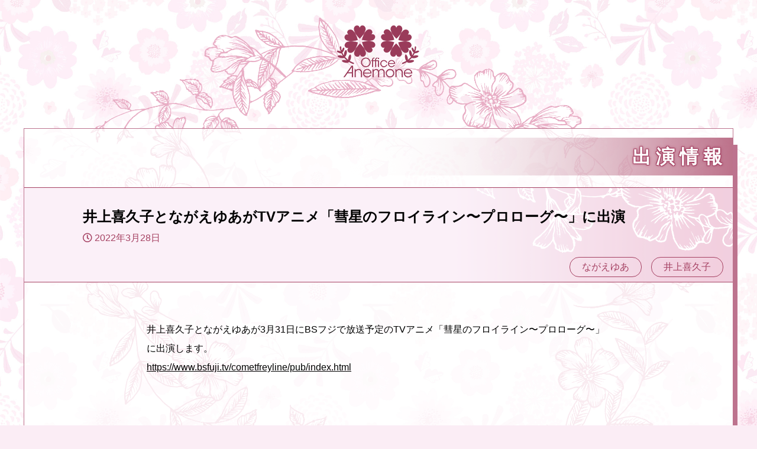

--- FILE ---
content_type: text/html; charset=UTF-8
request_url: https://www.office-anemone.com/?p=6025
body_size: 70343
content:
<!DOCTYPE html>
<html lang="ja">
<head>
<meta charset="utf-8">
<meta name="theme-color" content="#df9db5" />
<meta name="viewport" content="width=device-width, initial-scale=1.0"><!--viewportの設定-->


<link rel="stylesheet" href="https://use.fontawesome.com/releases/v5.0.13/css/all.css" integrity="sha384-DNOHZ68U8hZfKXOrtjWvjxusGo9WQnrNx2sqG0tfsghAvtVlRW3tvkXWZh58N9jp" crossorigin="anonymous"><!--font-awesomeのスタイルシートの呼び出し-->

<link rel="stylesheet" href="https://www.office-anemone.com/wordpress/wp-content/themes/anemone/style.css"><!--スタイルシートの呼び出し-->

<link rel="preconnect" href="https://fonts.gstatic.com"> 
<link href="https://fonts.googleapis.com/css2?family=Shippori+Mincho+B1&display=swap" rel="stylesheet">

<meta name='robots' content='max-image-preview:large' />
<link rel='dns-prefetch' href='//stats.wp.com' />
<link rel="alternate" type="application/rss+xml" title="オフィスアネモネ &raquo; フィード" href="https://www.office-anemone.com/?feed=rss2" />
<link rel="alternate" type="application/rss+xml" title="オフィスアネモネ &raquo; コメントフィード" href="https://www.office-anemone.com/?feed=comments-rss2" />
<link rel="alternate" title="oEmbed (JSON)" type="application/json+oembed" href="https://www.office-anemone.com/index.php?rest_route=%2Foembed%2F1.0%2Fembed&#038;url=https%3A%2F%2Fwww.office-anemone.com%2F%3Fp%3D6025" />
<link rel="alternate" title="oEmbed (XML)" type="text/xml+oembed" href="https://www.office-anemone.com/index.php?rest_route=%2Foembed%2F1.0%2Fembed&#038;url=https%3A%2F%2Fwww.office-anemone.com%2F%3Fp%3D6025&#038;format=xml" />
<style id='wp-img-auto-sizes-contain-inline-css' type='text/css'>
img:is([sizes=auto i],[sizes^="auto," i]){contain-intrinsic-size:3000px 1500px}
/*# sourceURL=wp-img-auto-sizes-contain-inline-css */
</style>
<style id='wp-emoji-styles-inline-css' type='text/css'>

	img.wp-smiley, img.emoji {
		display: inline !important;
		border: none !important;
		box-shadow: none !important;
		height: 1em !important;
		width: 1em !important;
		margin: 0 0.07em !important;
		vertical-align: -0.1em !important;
		background: none !important;
		padding: 0 !important;
	}
/*# sourceURL=wp-emoji-styles-inline-css */
</style>
<style id='wp-block-library-inline-css' type='text/css'>
:root{--wp-block-synced-color:#7a00df;--wp-block-synced-color--rgb:122,0,223;--wp-bound-block-color:var(--wp-block-synced-color);--wp-editor-canvas-background:#ddd;--wp-admin-theme-color:#007cba;--wp-admin-theme-color--rgb:0,124,186;--wp-admin-theme-color-darker-10:#006ba1;--wp-admin-theme-color-darker-10--rgb:0,107,160.5;--wp-admin-theme-color-darker-20:#005a87;--wp-admin-theme-color-darker-20--rgb:0,90,135;--wp-admin-border-width-focus:2px}@media (min-resolution:192dpi){:root{--wp-admin-border-width-focus:1.5px}}.wp-element-button{cursor:pointer}:root .has-very-light-gray-background-color{background-color:#eee}:root .has-very-dark-gray-background-color{background-color:#313131}:root .has-very-light-gray-color{color:#eee}:root .has-very-dark-gray-color{color:#313131}:root .has-vivid-green-cyan-to-vivid-cyan-blue-gradient-background{background:linear-gradient(135deg,#00d084,#0693e3)}:root .has-purple-crush-gradient-background{background:linear-gradient(135deg,#34e2e4,#4721fb 50%,#ab1dfe)}:root .has-hazy-dawn-gradient-background{background:linear-gradient(135deg,#faaca8,#dad0ec)}:root .has-subdued-olive-gradient-background{background:linear-gradient(135deg,#fafae1,#67a671)}:root .has-atomic-cream-gradient-background{background:linear-gradient(135deg,#fdd79a,#004a59)}:root .has-nightshade-gradient-background{background:linear-gradient(135deg,#330968,#31cdcf)}:root .has-midnight-gradient-background{background:linear-gradient(135deg,#020381,#2874fc)}:root{--wp--preset--font-size--normal:16px;--wp--preset--font-size--huge:42px}.has-regular-font-size{font-size:1em}.has-larger-font-size{font-size:2.625em}.has-normal-font-size{font-size:var(--wp--preset--font-size--normal)}.has-huge-font-size{font-size:var(--wp--preset--font-size--huge)}.has-text-align-center{text-align:center}.has-text-align-left{text-align:left}.has-text-align-right{text-align:right}.has-fit-text{white-space:nowrap!important}#end-resizable-editor-section{display:none}.aligncenter{clear:both}.items-justified-left{justify-content:flex-start}.items-justified-center{justify-content:center}.items-justified-right{justify-content:flex-end}.items-justified-space-between{justify-content:space-between}.screen-reader-text{border:0;clip-path:inset(50%);height:1px;margin:-1px;overflow:hidden;padding:0;position:absolute;width:1px;word-wrap:normal!important}.screen-reader-text:focus{background-color:#ddd;clip-path:none;color:#444;display:block;font-size:1em;height:auto;left:5px;line-height:normal;padding:15px 23px 14px;text-decoration:none;top:5px;width:auto;z-index:100000}html :where(.has-border-color){border-style:solid}html :where([style*=border-top-color]){border-top-style:solid}html :where([style*=border-right-color]){border-right-style:solid}html :where([style*=border-bottom-color]){border-bottom-style:solid}html :where([style*=border-left-color]){border-left-style:solid}html :where([style*=border-width]){border-style:solid}html :where([style*=border-top-width]){border-top-style:solid}html :where([style*=border-right-width]){border-right-style:solid}html :where([style*=border-bottom-width]){border-bottom-style:solid}html :where([style*=border-left-width]){border-left-style:solid}html :where(img[class*=wp-image-]){height:auto;max-width:100%}:where(figure){margin:0 0 1em}html :where(.is-position-sticky){--wp-admin--admin-bar--position-offset:var(--wp-admin--admin-bar--height,0px)}@media screen and (max-width:600px){html :where(.is-position-sticky){--wp-admin--admin-bar--position-offset:0px}}

/*# sourceURL=wp-block-library-inline-css */
</style><style id='global-styles-inline-css' type='text/css'>
:root{--wp--preset--aspect-ratio--square: 1;--wp--preset--aspect-ratio--4-3: 4/3;--wp--preset--aspect-ratio--3-4: 3/4;--wp--preset--aspect-ratio--3-2: 3/2;--wp--preset--aspect-ratio--2-3: 2/3;--wp--preset--aspect-ratio--16-9: 16/9;--wp--preset--aspect-ratio--9-16: 9/16;--wp--preset--color--black: #000000;--wp--preset--color--cyan-bluish-gray: #abb8c3;--wp--preset--color--white: #ffffff;--wp--preset--color--pale-pink: #f78da7;--wp--preset--color--vivid-red: #cf2e2e;--wp--preset--color--luminous-vivid-orange: #ff6900;--wp--preset--color--luminous-vivid-amber: #fcb900;--wp--preset--color--light-green-cyan: #7bdcb5;--wp--preset--color--vivid-green-cyan: #00d084;--wp--preset--color--pale-cyan-blue: #8ed1fc;--wp--preset--color--vivid-cyan-blue: #0693e3;--wp--preset--color--vivid-purple: #9b51e0;--wp--preset--gradient--vivid-cyan-blue-to-vivid-purple: linear-gradient(135deg,rgb(6,147,227) 0%,rgb(155,81,224) 100%);--wp--preset--gradient--light-green-cyan-to-vivid-green-cyan: linear-gradient(135deg,rgb(122,220,180) 0%,rgb(0,208,130) 100%);--wp--preset--gradient--luminous-vivid-amber-to-luminous-vivid-orange: linear-gradient(135deg,rgb(252,185,0) 0%,rgb(255,105,0) 100%);--wp--preset--gradient--luminous-vivid-orange-to-vivid-red: linear-gradient(135deg,rgb(255,105,0) 0%,rgb(207,46,46) 100%);--wp--preset--gradient--very-light-gray-to-cyan-bluish-gray: linear-gradient(135deg,rgb(238,238,238) 0%,rgb(169,184,195) 100%);--wp--preset--gradient--cool-to-warm-spectrum: linear-gradient(135deg,rgb(74,234,220) 0%,rgb(151,120,209) 20%,rgb(207,42,186) 40%,rgb(238,44,130) 60%,rgb(251,105,98) 80%,rgb(254,248,76) 100%);--wp--preset--gradient--blush-light-purple: linear-gradient(135deg,rgb(255,206,236) 0%,rgb(152,150,240) 100%);--wp--preset--gradient--blush-bordeaux: linear-gradient(135deg,rgb(254,205,165) 0%,rgb(254,45,45) 50%,rgb(107,0,62) 100%);--wp--preset--gradient--luminous-dusk: linear-gradient(135deg,rgb(255,203,112) 0%,rgb(199,81,192) 50%,rgb(65,88,208) 100%);--wp--preset--gradient--pale-ocean: linear-gradient(135deg,rgb(255,245,203) 0%,rgb(182,227,212) 50%,rgb(51,167,181) 100%);--wp--preset--gradient--electric-grass: linear-gradient(135deg,rgb(202,248,128) 0%,rgb(113,206,126) 100%);--wp--preset--gradient--midnight: linear-gradient(135deg,rgb(2,3,129) 0%,rgb(40,116,252) 100%);--wp--preset--font-size--small: 13px;--wp--preset--font-size--medium: 20px;--wp--preset--font-size--large: 36px;--wp--preset--font-size--x-large: 42px;--wp--preset--spacing--20: 0.44rem;--wp--preset--spacing--30: 0.67rem;--wp--preset--spacing--40: 1rem;--wp--preset--spacing--50: 1.5rem;--wp--preset--spacing--60: 2.25rem;--wp--preset--spacing--70: 3.38rem;--wp--preset--spacing--80: 5.06rem;--wp--preset--shadow--natural: 6px 6px 9px rgba(0, 0, 0, 0.2);--wp--preset--shadow--deep: 12px 12px 50px rgba(0, 0, 0, 0.4);--wp--preset--shadow--sharp: 6px 6px 0px rgba(0, 0, 0, 0.2);--wp--preset--shadow--outlined: 6px 6px 0px -3px rgb(255, 255, 255), 6px 6px rgb(0, 0, 0);--wp--preset--shadow--crisp: 6px 6px 0px rgb(0, 0, 0);}:where(.is-layout-flex){gap: 0.5em;}:where(.is-layout-grid){gap: 0.5em;}body .is-layout-flex{display: flex;}.is-layout-flex{flex-wrap: wrap;align-items: center;}.is-layout-flex > :is(*, div){margin: 0;}body .is-layout-grid{display: grid;}.is-layout-grid > :is(*, div){margin: 0;}:where(.wp-block-columns.is-layout-flex){gap: 2em;}:where(.wp-block-columns.is-layout-grid){gap: 2em;}:where(.wp-block-post-template.is-layout-flex){gap: 1.25em;}:where(.wp-block-post-template.is-layout-grid){gap: 1.25em;}.has-black-color{color: var(--wp--preset--color--black) !important;}.has-cyan-bluish-gray-color{color: var(--wp--preset--color--cyan-bluish-gray) !important;}.has-white-color{color: var(--wp--preset--color--white) !important;}.has-pale-pink-color{color: var(--wp--preset--color--pale-pink) !important;}.has-vivid-red-color{color: var(--wp--preset--color--vivid-red) !important;}.has-luminous-vivid-orange-color{color: var(--wp--preset--color--luminous-vivid-orange) !important;}.has-luminous-vivid-amber-color{color: var(--wp--preset--color--luminous-vivid-amber) !important;}.has-light-green-cyan-color{color: var(--wp--preset--color--light-green-cyan) !important;}.has-vivid-green-cyan-color{color: var(--wp--preset--color--vivid-green-cyan) !important;}.has-pale-cyan-blue-color{color: var(--wp--preset--color--pale-cyan-blue) !important;}.has-vivid-cyan-blue-color{color: var(--wp--preset--color--vivid-cyan-blue) !important;}.has-vivid-purple-color{color: var(--wp--preset--color--vivid-purple) !important;}.has-black-background-color{background-color: var(--wp--preset--color--black) !important;}.has-cyan-bluish-gray-background-color{background-color: var(--wp--preset--color--cyan-bluish-gray) !important;}.has-white-background-color{background-color: var(--wp--preset--color--white) !important;}.has-pale-pink-background-color{background-color: var(--wp--preset--color--pale-pink) !important;}.has-vivid-red-background-color{background-color: var(--wp--preset--color--vivid-red) !important;}.has-luminous-vivid-orange-background-color{background-color: var(--wp--preset--color--luminous-vivid-orange) !important;}.has-luminous-vivid-amber-background-color{background-color: var(--wp--preset--color--luminous-vivid-amber) !important;}.has-light-green-cyan-background-color{background-color: var(--wp--preset--color--light-green-cyan) !important;}.has-vivid-green-cyan-background-color{background-color: var(--wp--preset--color--vivid-green-cyan) !important;}.has-pale-cyan-blue-background-color{background-color: var(--wp--preset--color--pale-cyan-blue) !important;}.has-vivid-cyan-blue-background-color{background-color: var(--wp--preset--color--vivid-cyan-blue) !important;}.has-vivid-purple-background-color{background-color: var(--wp--preset--color--vivid-purple) !important;}.has-black-border-color{border-color: var(--wp--preset--color--black) !important;}.has-cyan-bluish-gray-border-color{border-color: var(--wp--preset--color--cyan-bluish-gray) !important;}.has-white-border-color{border-color: var(--wp--preset--color--white) !important;}.has-pale-pink-border-color{border-color: var(--wp--preset--color--pale-pink) !important;}.has-vivid-red-border-color{border-color: var(--wp--preset--color--vivid-red) !important;}.has-luminous-vivid-orange-border-color{border-color: var(--wp--preset--color--luminous-vivid-orange) !important;}.has-luminous-vivid-amber-border-color{border-color: var(--wp--preset--color--luminous-vivid-amber) !important;}.has-light-green-cyan-border-color{border-color: var(--wp--preset--color--light-green-cyan) !important;}.has-vivid-green-cyan-border-color{border-color: var(--wp--preset--color--vivid-green-cyan) !important;}.has-pale-cyan-blue-border-color{border-color: var(--wp--preset--color--pale-cyan-blue) !important;}.has-vivid-cyan-blue-border-color{border-color: var(--wp--preset--color--vivid-cyan-blue) !important;}.has-vivid-purple-border-color{border-color: var(--wp--preset--color--vivid-purple) !important;}.has-vivid-cyan-blue-to-vivid-purple-gradient-background{background: var(--wp--preset--gradient--vivid-cyan-blue-to-vivid-purple) !important;}.has-light-green-cyan-to-vivid-green-cyan-gradient-background{background: var(--wp--preset--gradient--light-green-cyan-to-vivid-green-cyan) !important;}.has-luminous-vivid-amber-to-luminous-vivid-orange-gradient-background{background: var(--wp--preset--gradient--luminous-vivid-amber-to-luminous-vivid-orange) !important;}.has-luminous-vivid-orange-to-vivid-red-gradient-background{background: var(--wp--preset--gradient--luminous-vivid-orange-to-vivid-red) !important;}.has-very-light-gray-to-cyan-bluish-gray-gradient-background{background: var(--wp--preset--gradient--very-light-gray-to-cyan-bluish-gray) !important;}.has-cool-to-warm-spectrum-gradient-background{background: var(--wp--preset--gradient--cool-to-warm-spectrum) !important;}.has-blush-light-purple-gradient-background{background: var(--wp--preset--gradient--blush-light-purple) !important;}.has-blush-bordeaux-gradient-background{background: var(--wp--preset--gradient--blush-bordeaux) !important;}.has-luminous-dusk-gradient-background{background: var(--wp--preset--gradient--luminous-dusk) !important;}.has-pale-ocean-gradient-background{background: var(--wp--preset--gradient--pale-ocean) !important;}.has-electric-grass-gradient-background{background: var(--wp--preset--gradient--electric-grass) !important;}.has-midnight-gradient-background{background: var(--wp--preset--gradient--midnight) !important;}.has-small-font-size{font-size: var(--wp--preset--font-size--small) !important;}.has-medium-font-size{font-size: var(--wp--preset--font-size--medium) !important;}.has-large-font-size{font-size: var(--wp--preset--font-size--large) !important;}.has-x-large-font-size{font-size: var(--wp--preset--font-size--x-large) !important;}
/*# sourceURL=global-styles-inline-css */
</style>

<style id='classic-theme-styles-inline-css' type='text/css'>
/*! This file is auto-generated */
.wp-block-button__link{color:#fff;background-color:#32373c;border-radius:9999px;box-shadow:none;text-decoration:none;padding:calc(.667em + 2px) calc(1.333em + 2px);font-size:1.125em}.wp-block-file__button{background:#32373c;color:#fff;text-decoration:none}
/*# sourceURL=/wp-includes/css/classic-themes.min.css */
</style>
<link rel='stylesheet' id='contact-form-7-css' href='https://www.office-anemone.com/wordpress/wp-content/plugins/contact-form-7/includes/css/styles.css?ver=6.1.4' type='text/css' media='all' />
<link rel='stylesheet' id='wpfm-fontawesome-css-css' href='https://www.office-anemone.com/wordpress/wp-content/plugins/wp-floating-menu-pro/css/fontawesome.css?ver=6.9' type='text/css' media='all' />
<link rel='stylesheet' id='wpfm-fa-brands-css-css' href='https://www.office-anemone.com/wordpress/wp-content/plugins/wp-floating-menu-pro/css/fa-brands.css?ver=6.9' type='text/css' media='all' />
<link rel='stylesheet' id='wpfm-fa-solid-css-css' href='https://www.office-anemone.com/wordpress/wp-content/plugins/wp-floating-menu-pro/css/fa-solid.css?ver=6.9' type='text/css' media='all' />
<link rel='stylesheet' id='wpfm-fa-regular-css-css' href='https://www.office-anemone.com/wordpress/wp-content/plugins/wp-floating-menu-pro/css/fa-regular.css?ver=6.9' type='text/css' media='all' />
<link rel='stylesheet' id='wpfm-fontawesome-min-css-css' href='https://www.office-anemone.com/wordpress/wp-content/plugins/wp-floating-menu-pro/css/font-awesome.min.css?ver=6.9' type='text/css' media='all' />
<link rel='stylesheet' id='wpfm-icon-picker-elegant-icons-css' href='https://www.office-anemone.com/wordpress/wp-content/plugins/wp-floating-menu-pro/css/elegant-icons.css?ver=6.9' type='text/css' media='all' />
<link rel='stylesheet' id='wpfm-frontend-genericons-css-css' href='https://www.office-anemone.com/wordpress/wp-content/plugins/wp-floating-menu-pro/css/genericons.css?ver=6.9' type='text/css' media='all' />
<link rel='stylesheet' id='wpfm-frontend-vesper-icons-css-css' href='https://www.office-anemone.com/wordpress/wp-content/plugins/wp-floating-menu-pro/css/vesper-icons.css?ver=6.9' type='text/css' media='all' />
<link rel='stylesheet' id='wpfm-frontend-css-css' href='https://www.office-anemone.com/wordpress/wp-content/plugins/wp-floating-menu-pro/css/front-end.css?ver=6.9' type='text/css' media='all' />
<link rel='stylesheet' id='dashicons-css' href='https://www.office-anemone.com/wordpress/wp-includes/css/dashicons.min.css?ver=6.9' type='text/css' media='all' />
<link rel='stylesheet' id='wpfm-google-fonts-css' href='//fonts.googleapis.com/css?family=Roboto%3A100italic%2C100%2C300italic%2C300%2C400italic%2C400%2C500italic%2C500%2C700italic%2C700%2C900italic%2C900&#038;ver=6.9' type='text/css' media='all' />
<script type="text/javascript" src="https://www.office-anemone.com/wordpress/wp-includes/js/jquery/jquery.min.js?ver=3.7.1" id="jquery-core-js"></script>
<script type="text/javascript" src="https://www.office-anemone.com/wordpress/wp-includes/js/jquery/jquery-migrate.min.js?ver=3.4.1" id="jquery-migrate-js"></script>
<script type="text/javascript" src="https://www.office-anemone.com/wordpress/wp-content/plugins/wp-floating-menu-pro/js/frontend.js?ver=2.1.3" id="wpfm-frontend-js-js"></script>
<link rel="https://api.w.org/" href="https://www.office-anemone.com/index.php?rest_route=/" /><link rel="alternate" title="JSON" type="application/json" href="https://www.office-anemone.com/index.php?rest_route=/wp/v2/posts/6025" /><link rel="EditURI" type="application/rsd+xml" title="RSD" href="https://www.office-anemone.com/wordpress/xmlrpc.php?rsd" />
<meta name="generator" content="WordPress 6.9" />
<link rel="canonical" href="https://www.office-anemone.com/?p=6025" />
<link rel='shortlink' href='https://www.office-anemone.com/?p=6025' />
	<style>img#wpstats{display:none}</style>
		<meta name="description" content="井上喜久子とながえゆあが3月31日にBSフジで放送予定のTVアニメ「彗星のフロイライン〜プロローグ〜」に出演し&hellip;" />
<!--システム・プラグイン用-->

<script src='https://cdnjs.cloudflare.com/ajax/libs/jquery/3.4.1/jquery.min.js'></script>
<script type="text/javascript" src="https://www.office-anemone.com/wordpress/wp-content/themes/anemone/js/scrollfade.js"></script>


<title>オフィスアネモネ | 井上喜久子とながえゆあがTVアニメ「彗星のフロイライン〜プロローグ〜」に出演</title>
<meta name="description" content="井上喜久子とながえゆあが3月31日にBSフジで放送予定のTVアニメ「彗星のフロイライン〜プロローグ〜」に出演します。https://www.bsfuji.tv/cometfreyline/pub/index.html">
<meta name="keywords" content="ながえゆあ,井上喜久子">
<meta property="og:type" content="article">
<meta property="og:locale" content="ja_JP">
<meta property="og:title" content="井上喜久子とながえゆあがTVアニメ「彗星のフロイライン〜プロローグ〜」に出演">
<meta property="og:url" content="https://www.office-anemone.com/?p=6025">
<meta property="og:description" content="井上喜久子とながえゆあが3月31日にBSフジで放送予定のTVアニメ「彗星のフロイライン〜プロローグ〜」に出演します。https://www.bsfuji.tv/cometfreyline/pub/index.html">
<meta property="og:image" content="https://www.office-anemone.com/wordpress/wp-content/themes/anemone/images/ogp_img.jpg">
<meta property="og:site_name" content="オフィスアネモネ">
</head>

<body class="wp-singular post-template-default single single-post postid-6025 single-format-standard wp-theme-anemone categoryid-9">

<header>
  <div class="header-inner nonprint">

    <div class="header-block" >
			<h1><a href="https://www.office-anemone.com"><img src="https://www.office-anemone.com/wordpress/wp-content/themes/anemone/images/logo-top.png" /></a></h1>
		</div><!--end header-block-->

  </div><!--end header-inner-->
</header>



<div class="container">

  <div class="contents">

		<div class="content-block content-page-bg"><!--大枠・白背景-->
			<div class="blockpage block-single-bg"><!--テキスト部背景-->

		<section class="subtitle-block subtitle-image">
			<!--カテゴリータイトル-->
			<h2>				<a href="https://www.office-anemone.com/?cat=9" rel="category">出演情報</a>        </h2>
		</section>

				<div class="articletitle"><!--記事タイトルブロック-->

					<!--本文タイトル-->
					<h3 class="article-title-h3">井上喜久子とながえゆあがTVアニメ「彗星のフロイライン〜プロローグ〜」に出演</h3>

					<!--投稿日を取得-->
					<div class="article-date">
						<i class="far fa-clock"></i>
						<time datetime="2022-03-28">
							2022年3月28日						</time>
					</div>

					<!--タグ-->
					<div class="article-tag">
						<div class="tag-wrap"><a href="https://www.office-anemone.com/?tag=nagaeyua" rel="tag">ながえゆあ</a><a href="https://www.office-anemone.com/?tag=inouekikuko" rel="tag">井上喜久子</a></div>
					</div>

				</div><!--end articletitle-->


				<div class="single-mainblock">

					<!--本文-->
					<p><p>井上喜久子とながえゆあが3月31日にBSフジで放送予定のTVアニメ「彗星のフロイライン〜プロローグ〜」に出演します。<br />
<a href="https://www.bsfuji.tv/cometfreyline/pub/index.html">https://www.bsfuji.tv/cometfreyline/pub/index.html</a></p>
</p>

					<!--戻るボタン-->
					<p class="bottombutton"><a href="javascript:history.back();" class="backbutton">前のページに戻る</a></p>

				</div><!--end single-mainblock-->
			</div><!--end blockmain-->
		</div><!--content-block-->

  </div><!--end contents-->

</div><!--end container-->

<!--フッタ-->
<footer id="footer" class="footer nonprint">
  <div class="footer-inner">
		<div class="footerblock">
      <div class="footer-nav-wrap nonprint">
      <nav id="footer-nav" class="footer-nav"><ul id="menu-%e3%83%95%e3%83%83%e3%82%bf%e3%83%bc%e3%83%8a%e3%83%93" class="menu"><li id="menu-item-4516" class="menu-item menu-item-type-taxonomy menu-item-object-category current-post-ancestor menu-item-4516"><a href="https://www.office-anemone.com/?cat=5">記事一覧</a></li>
<li id="menu-item-5712" class="menu-item menu-item-type-post_type menu-item-object-page menu-item-5712"><a href="https://www.office-anemone.com/?page_id=2903">タレント一覧</a></li>
<li id="menu-item-5710" class="menu-item menu-item-type-post_type menu-item-object-page menu-item-5710"><a href="https://www.office-anemone.com/?page_id=2722">会社概要</a></li>
<li id="menu-item-5919" class="menu-item menu-item-type-custom menu-item-object-custom menu-item-5919"><a href="https://anemonese.thebase.in">グッズ販売</a></li>
<li id="menu-item-4503" class="menu-item menu-item-type-custom menu-item-object-custom menu-item-home menu-item-4503"><a href="https://www.office-anemone.com/">TOP</a></li>
</ul></nav>      </div><!--end footer-nav-wrap-->

			<div class="copyright">
				<p>© <a href="https://www.office-anemone.com">オフィスアネモネ</a></p>
			</div>

		</div><!--end footerblock-->
	</div><!--end footer-inner-->
</footer>
            <div class="wpfm-floating-wh-wrapper " >
             
        <div class="wpfm-menu-wrapper wpfm-53773 wpfm-template-5 wpfm-nav-div-closed" template-type="template-5" menu-id="1" data-scroll-call="1" data-scroll-value="5" data-pos-offset-var="0" 
             style="display:none;">
            <nav id="wpfm-floating-menu-nav" class="wpfm-menu-nav wpfm wpfm-position-bottom-right">    
                <ul class="wpfm-nav wpfm-nav-show-hide" style="display:none">
                                                        <li class="  " data-li-key="1">
                                    <a title="" class="wpfm-menu-link" href="https://www.office-anemone.com"  rel=" ">
                                        <span class='wpfm-icon-block '>                
                                                                                                  <i  class="dashicons dashicons-admin-home" aria-hidden="true"></i>          
                                        </span>

                                        <span class='wpfm-menu-name-tooltip-wrap'>
                                            <span class='name wpfm-menu-name'>
                                                ホーム                                                                                            </span>
                                        </span>                    
                                    </a>
                                                                    </li>
                                                                <li class="  " data-li-key="5">
                                    <a title="" class="wpfm-menu-link" href="https://www.office-anemone.com/?page_id=2903"  rel=" ">
                                        <span class='wpfm-icon-block '>                
                                                                                                  <i  class="far fa-user" aria-hidden="true"></i>          
                                        </span>

                                        <span class='wpfm-menu-name-tooltip-wrap'>
                                            <span class='name wpfm-menu-name'>
                                                タレント一覧                                                                                            </span>
                                        </span>                    
                                    </a>
                                                                    </li>
                                                                <li class="  " data-li-key="4">
                                    <a title="" class="wpfm-menu-link" href="https://www.office-anemone.com/?cat=5"  rel=" ">
                                        <span class='wpfm-icon-block '>                
                                                                                                  <i  class="fa fa-list-ul" aria-hidden="true"></i>          
                                        </span>

                                        <span class='wpfm-menu-name-tooltip-wrap'>
                                            <span class='name wpfm-menu-name'>
                                                記事一覧                                                                                            </span>
                                        </span>                    
                                    </a>
                                                                    </li>
                                                                <li class="  " data-li-key="8">
                                    <a title="" class="wpfm-menu-link" href="https://anemonese.thebase.in"  rel=" ">
                                        <span class='wpfm-icon-block '>                
                                                                                                  <i  class="fa fa-shopping-cart" aria-hidden="true"></i>          
                                        </span>

                                        <span class='wpfm-menu-name-tooltip-wrap'>
                                            <span class='name wpfm-menu-name'>
                                                グッズ販売                                                                                            </span>
                                        </span>                    
                                    </a>
                                                                    </li>
                                                                <li class="  " data-li-key="6">
                                    <a title="" class="wpfm-menu-link" href="https://www.office-anemone.com/?page_id=2722"  rel=" ">
                                        <span class='wpfm-icon-block '>                
                                                                                                  <i  class="far fa-building" aria-hidden="true"></i>          
                                        </span>

                                        <span class='wpfm-menu-name-tooltip-wrap'>
                                            <span class='name wpfm-menu-name'>
                                                会社概要・業務依頼                                                                                            </span>
                                        </span>                    
                                    </a>
                                                                    </li>
                                                                <li class="  " data-li-key="7">
                                    <a title="" class="wpfm-menu-link" href="https://www.office-anemone.com/?page_id=3261"  rel=" ">
                                        <span class='wpfm-icon-block '>                
                                                                                                  <i  class="far fa-id-card" aria-hidden="true"></i>          
                                        </span>

                                        <span class='wpfm-menu-name-tooltip-wrap'>
                                            <span class='name wpfm-menu-name'>
                                                所属声優募集のご案内                                                                                            </span>
                                        </span>                    
                                    </a>
                                                                    </li>
                                                                <li class="  " data-li-key="9">
                                    <a title="" class="wpfm-menu-link" href="https://www.office-anemone.com/?page_id=5921"  rel=" ">
                                        <span class='wpfm-icon-block '>                
                                                                                                  <i  class="fa fa-laptop" aria-hidden="true"></i>          
                                        </span>

                                        <span class='wpfm-menu-name-tooltip-wrap'>
                                            <span class='name wpfm-menu-name'>
                                                Other                                                                                            </span>
                                        </span>                    
                                    </a>
                                                                    </li>
                                                    <a class="wpfm-nav-close-trigger wpfm-menu-link" href="javascript:void(0)" id="bottom-right" data-expand-default="none">
                        <span aria-hidden="true"><i class="fa fa-times"></i></span>
                    </a>       
                </ul>
                <a class="wpfm-nav-strech-trigger" href="javascript:void(0)" id="bottom-right" data-expand-default="none" style="display:block;">
                                               <span aria-hidden="true"><i class="fa fa-bars"></i></span>
                                    </a>              
            </nav>
            <div class="wpfm-menu-additional-content-wrap">
                            </div>
            <div class="wpfm-menu-additional-content-overlay" id="wpfm-menu-additional-content-overlay-1"></div>
        </div>
    
<style type="text/css">
    /* Font Icon Background*/
            .wpfm-53773.wpfm-template-1 ul.wpfm-nav li,
        .wpfm-53773.wpfm-template-1 ul li .wpfm-icon-block,
        .wpfm-53773.wpfm-template-1 .wpfm-position-right ul li:hover .wpfm-icon-block, 
        .wpfm-53773.wpfm-template-1 .wpfm-position-top-right ul li:hover .wpfm-icon-block,
        .wpfm-53773.wpfm-template-1 .wpfm-position-bottom-right ul li:hover .wpfm-icon-block,
        .wpfm-53773.wpfm-template-1 .wpfm-position-top-left ul li.wpfm-title-hidden:hover .wpfm-icon-block, 
        .wpfm-53773.wpfm-template-1 .wpfm-position-bottom-left ul li.wpfm-title-hidden:hover .wpfm-icon-block,
        .wpfm-53773.wpfm-template-1 .wpfm-position-left ul li.wpfm-title-hidden:hover .wpfm-icon-block,
        .wpfm-53773.wpfm-template-1 .wpfm-position-top-right ul li.wpfm-title-hidden:hover .wpfm-icon-block ,
        .wpfm-53773.wpfm-template-1 .wpfm-position-bottom-right ul li.wpfm-title-hidden:hover .wpfm-icon-block,
        .wpfm-53773.wpfm-template-1 .wpfm-position-right ul li.wpfm-title-hidden:hover .wpfm-icon-block,
        .wpfm-53773.wpfm-template-1 .wpfm-position-left ul li:hover .wpfm-icon-block,
        .wpfm-53773.wpfm-template-1 .wpfm-position-top-left ul li:hover .wpfm-icon-block,
        .wpfm-53773.wpfm-template-1 .wpfm-position-bottom-left ul li:hover .wpfm-icon-block,
        .wpfm-53773.wpfm-template-2 .wpfm-menu-nav.wpfm-position-left ul li,
        .wpfm-53773.wpfm-template-2 .wpfm-menu-nav.wpfm-position-top-left ul li,
        .wpfm-53773.wpfm-template-2 .wpfm-menu-nav.wpfm-position-bottom-left ul li,
        .wpfm-53773.wpfm-template-2 .wpfm-menu-nav.wpfm-position-right ul li,
        .wpfm-53773.wpfm-template-2 .wpfm-menu-nav.wpfm-position-top-right ul li,
        .wpfm-53773.wpfm-template-2 .wpfm-menu-nav.wpfm-position-bottom-right ul li,
        .wpfm-53773.wpfm-template-3 .wpfm-menu-nav.wpfm-position-left ul > li > a span.wpfm-icon-block,
        .wpfm-53773.wpfm-template-3 .wpfm-menu-nav.wpfm-position-top-left ul > li > a span.wpfm-icon-block,
        .wpfm-53773.wpfm-template-3 .wpfm-menu-nav.wpfm-position-bottom-left ul > li > a span.wpfm-icon-block,
        .wpfm-53773.wpfm-template-3 .wpfm-menu-nav.wpfm-position-left ul li:hover,
        .wpfm-53773.wpfm-template-3 .wpfm-menu-nav.wpfm-position-top-left ul li:hover,
        .wpfm-53773.wpfm-template-3 .wpfm-menu-nav.wpfm-position-bottom-left ul li:hover,
        .wpfm-53773.wpfm-template-3 .wpfm-menu-nav.wpfm-position-right ul > li > a span.wpfm-icon-block,
        .wpfm-53773.wpfm-template-3 .wpfm-menu-nav.wpfm-position-right ul > li > a span.wpfm-icon-block,
        .wpfm-53773.wpfm-template-3 .wpfm-menu-nav.wpfm-position-top-right ul > li > a span.wpfm-icon-block,
        .wpfm-53773.wpfm-template-3 .wpfm-menu-nav.wpfm-position-bottom-right ul > li > a span.wpfm-icon-block,
        .wpfm-53773.wpfm-template-3 .wpfm-menu-nav.wpfm-position-right ul li:hover,
        .wpfm-53773.wpfm-template-3 .wpfm-menu-nav.wpfm-position-top-right ul li:hover,
        .wpfm-53773.wpfm-template-3 .wpfm-menu-nav.wpfm-position-bottom-right ul li:hover,
        .wpfm-53773.wpfm-template-4 ul li .wpfm-icon-block,
        .wpfm-53773.wpfm-template-7 ul > li > a,
        .wpfm-53773.wpfm-template-8 .wpfm-menu-nav a .wpfm-icon-block, 
        .wpfm-53773.wpfm-template-8 .wpfm-menu-nav a::before,
        .wpfm-53773.wpfm-template-9 .wpfm-menu-nav a .wpfm-icon-block, 
        .wpfm-53773.wpfm-template-9 .wpfm-menu-nav a::before,
        .wpfm-53773.wpfm-template-10 ul.wpfm-nav li a span, 
        .wpfm-53773.wpfm-template-10 ul.wpfm-nav li:before,
        .wpfm-53773.wpfm-template-12 .wpfm-menu-nav ul li a,
        .wpfm-53773.wpfm-template-13 .wpfm-menu-nav ul li a,
        .wpfm-53773.wpfm-template-14 .wpfm-menu-link .wpfm-icon-block img, 
        .wpfm-53773.wpfm-template-15 .wpfm-menu-link .wpfm-icon-block img, 
        .wpfm-53773.wpfm-template-14 .wpfm-menu-link .wpfm-icon-block i,
        .wpfm-53773.wpfm-template-15 .wpfm-menu-link .wpfm-icon-block i,
        .wpfm-53773.wpfm-template-14 .wpfm-menu-nav.wpfm-position-top-left .wpfm-menu-name,
        .wpfm-53773.wpfm-template-14 .wpfm-menu-nav.wpfm-position-left .wpfm-menu-name,
        .wpfm-53773.wpfm-template-14 .wpfm-menu-nav.wpfm-position-bottom-left .wpfm-menu-name,
        .wpfm-53773.wpfm-template-14 .wpfm-menu-name,
        .wpfm-53773.wpfm-template-15 .wpfm-menu-name,
        .wpfm-53773.wpfm-template-16 .wpfm-menu-nav .wpfm-nav-strech-trigger,
        .wpfm-53773.wpfm-template-16 .wpfm-menu-nav ul li a,
        .wpfm-53773.wpfm-template-16 .wpfm-position-bottom-right .wpfm-menu-name,
        .wpfm-53773.wpfm-template-16 .wpfm-position-right .wpfm-menu-name,
        .wpfm-53773.wpfm-template-16 .wpfm-position-top-right .wpfm-menu-name,
        .wpfm-53773.wpfm-template-17 .wpfm-menu-nav .wpfm-nav-hover-trigger,
        .wpfm-53773.wpfm-template-17 .wpfm-menu-link .wpfm-icon-block img,
        .wpfm-53773.wpfm-template-17 .wpfm-menu-link .wpfm-icon-block i,
        .wpfm-53773.wpfm-template-17 .wpfm-menu-name,
        .wpfm-53773.wpfm-template-18 li a.wpfm-menu-link .wpfm-icon-block,
        .wpfm-53773.wpfm-template-20 li a.wpfm-menu-link .wpfm-icon-block
        { 
            background: #df9db5;                    
        }
    
    .wpfm-template-19 .wpfm-menu-nav.wpfm-position-top-right li a.wpfm-menu-link .wpfm-menu-name-tooltip-wrap::before,
    .wpfm-template-19 .wpfm-menu-nav.wpfm-position-right li a.wpfm-menu-link .wpfm-menu-name-tooltip-wrap::before,
    .wpfm-template-19 .wpfm-menu-nav.wpfm-position-bottom-right li a.wpfm-menu-link .wpfm-menu-name-tooltip-wrap::before
    {
        border-left: 6px solid #df9db5;
    }

    .wpfm-template-19 .wpfm-menu-nav.wpfm-position-top-left li a.wpfm-menu-link .wpfm-menu-name-tooltip-wrap::before,
    .wpfm-template-19 .wpfm-menu-nav.wpfm-position-left li a.wpfm-menu-link .wpfm-menu-name-tooltip-wrap::before,
    .wpfm-template-19 .wpfm-menu-nav.wpfm-position-bottom-left li a.wpfm-menu-link .wpfm-menu-name-tooltip-wrap::before{
        border-right: 6px solid #df9db5;
    }
    /* Menu Title Line for template 7 */
    .wpfm-53773 .wpfm-template-7 span.name.wpfm-menu-name:after
    {
        border-bottom: 2px solid #a54162;
    }
    /* Menu Background for template 5,6,8,9. New: Template 19 */
    .wpfm-53773.wpfm-template-5 ul.wpfm-nav,.wpfm-template-5 .wpfm-nav-strech-trigger span,
    .wpfm-53773.wpfm-template-6 .wpfm-menu-nav ul:before,.wpfm-template-6 .wpfm-nav-strech-trigger span,
    .wpfm-53773.wpfm-template-6 .wpfm-menu-name,
    .wpfm-53773.wpfm-template-7 span.name.wpfm-menu-name:after,
    .wpfm-53773.wpfm-template-8 .wpfm-menu-nav:before,
    .wpfm-53773.wpfm-template-9 .wpfm-menu-nav .wpfm-nav:before,
    .wpfm-53773.wpfm-template-11 .wpfm-menu-nav ul, 
    .wpfm-53773.wpfm-template-12 .wpfm-menu-nav ul,
    .wpfm-53773.wpfm-template-19 .wpfm-menu-nav ul
    {
        background: #a54162;
    }

    /* For Title Color, Font Family*/   
    .wpfm-53773.wpfm-template-1 .wpfm-menu-nav.wpfm-position-right ul li > a:hover > span.wpfm-menu-name,
    .wpfm-53773.wpfm-template-1 .wpfm-menu-nav.wpfm-position-top-right ul li > a:hover > span.wpfm-menu-name,
    .wpfm-53773.wpfm-template-1 .wpfm-menu-nav.wpfm-position-bottom-right ul li > a:hover > span.wpfm-menu-name,
    .wpfm-53773.wpfm-template-1 ul li .wpfm-menu-name,
    .wpfm-53773.wpfm-template-2 .wpfm-menu-nav ul li a span.wpfm-menu-name,
    .wpfm-53773.wpfm-template-3 .wpfm-menu-nav.wpfm-position-left ul li a span.wpfm-menu-name,
    .wpfm-53773.wpfm-template-3 .wpfm-menu-nav.wpfm-position-right ul li a span.wpfm-menu-name,
    .wpfm-53773.wpfm-template-4 ul li .wpfm-menu-name,.wpfm-template-3 .wpfm-menu-nav ul li a span.wpfm-menu-name,
    .wpfm-53773.wpfm-template-3 .wpfm-menu-nav ul li a span.wpfm-menu-name,
    .wpfm-53773.wpfm-template-5 .wpfm-menu-nav ul li a span.wpfm-menu-name,
    .wpfm-53773.wpfm-template-6 .wpfm-menu-name,
    .wpfm-53773.wpfm-template-7 .wpfm-menu-name,
    .wpfm-53773.wpfm-template-8 .wpfm-menu-nav:hover .wpfm-menu-name,
    .wpfm-53773.wpfm-template-9 .wpfm-menu-nav .wpfm-menu-name,
    .wpfm-53773.wpfm-template-10 .wpfm-menu-nav ul li .wpfm-tooltip span.wpfm-menu-name,
    .wpfm-53773.wpfm-template-11 .wpfm-menu-nav ul li a span.wpfm-menu-name,
    .wpfm-53773.wpfm-template-12 .wpfm-menu-nav .wpfm-icon-menu-name-wrapper span.wpfm-menu-name,
    .wpfm-53773.wpfm-template-13 .wpfm-menu-nav .wpfm-icon-menu-name-wrapper span.wpfm-menu-name
    { 
        color:;
        font-family:default; 
    }
    /* For Title Font Size, Text Transformation */  
    .wpfm-53773.wpfm-template-1 a span.wpfm-menu-name,
    .wpfm-53773.wpfm-template-2 .wpfm-menu-nav ul li a span.wpfm-menu-name,
    .wpfm-53773.wpfm-template-3 .wpfm-menu-nav ul li a span.wpfm-menu-name,
    .wpfm-53773.wpfm-template-3 .wpfm-menu-nav ul li a span.wpfm-menu-name,
    .wpfm-53773.wpfm-template-4 ul li .wpfm-menu-name,
    .wpfm-53773.wpfm-template-5 .wpfm-menu-nav ul li a span.wpfm-menu-name,
    .wpfm-53773.wpfm-template-6 .wpfm-menu-name,
    .wpfm-53773.wpfm-template-7 .wpfm-menu-name,
    .wpfm-53773.wpfm-template-8 .wpfm-menu-nav:hover .wpfm-menu-name,
    .wpfm-53773.wpfm-template-9.wpfm-position-left  .wpfm-nav:hover .wpfm-menu-name,
    .wpfm-53773.wpfm-template-9.wpfm-position-top-left  .wpfm-nav:hover .wpfm-menu-name,
    .wpfm-53773.wpfm-template-9.wpfm-position-bottom-left  .wpfm-nav:hover .wpfm-menu-name,
    .wpfm-53773.wpfm-template-9.wpfm-position-right  .wpfm-nav:hover .wpfm-menu-name,
    .wpfm-53773.wpfm-template-9.wpfm-position-top-right  .wpfm-nav:hover .wpfm-menu-name,
    .wpfm-53773.wpfm-template-9.wpfm-position-bottom-right  .wpfm-nav:hover .wpfm-menu-name,
    .wpfm-53773.wpfm-template-10 .wpfm-menu-nav ul li .wpfm-tooltip span.wpfm-menu-name,
    .wpfm-53773.wpfm-template-11 .wpfm-menu-nav ul li a span.wpfm-menu-name,
    .wpfm-53773.wpfm-template-12 .wpfm-menu-nav .wpfm-icon-menu-name-wrapper span.wpfm-menu-name,
    .wpfm-53773.wpfm-template-13 .wpfm-menu-nav .wpfm-icon-menu-name-wrapper span.wpfm-menu-name
    { 
        font-size:12px;
        text-transform:uppercase;
    }
    /* For Icon Size */   
    .wpfm-53773.wpfm-template-1 .wpfm-menu-nav ul li > a .wpfm-icon-block i,
    .wpfm-53773.wpfm-template-2 .wpfm-menu-nav ul li a span i,
    .wpfm-53773.wpfm-template-3 .wpfm-menu-nav ul li a span i,
    .wpfm-53773.wpfm-template-4 .wpfm-menu-nav ul li a span i,
    .wpfm-53773.wpfm-template-5 .wpfm-menu-nav ul li a span.wpfm-icon-block i,
    .wpfm-53773.wpfm-template-6 .wpfm-icon-block i,.wpfm-template-6 .wpfm-nav-close-trigger span,
    .wpfm-53773.wpfm-template-6 .wpfm-nav-strech-trigger span,
    .wpfm-53773.wpfm-template-8 .wpfm-menu-nav a .wpfm-icon-block i,
    .wpfm-53773.wpfm-template-9 .wpfm-menu-nav a .wpfm-icon-block i,
    .wpfm-53773.wpfm-template-10 .wpfm-tooltip .wpfm-icon-block i,
    .wpfm-53773.wpfm-template-11 .wpfm-tooltip .wpfm-icon-block i
    {
        font-size:-3px;
    }
    .wpfm-53773.wpfm-template-1 .wpfm-menu-nav ul li a img,
    .wpfm-53773.wpfm-template-2 .wpfm-menu-nav ul li a span img.wpfm-image-icon,
    .wpfm-53773.wpfm-template-3 .wpfm-menu-nav ul li a span img.wpfm-image-icon,
    .wpfm-53773.wpfm-template-4 .wpfm-menu-nav ul li a span img.wpfm-image-icon,
    .wpfm-53773.wpfm-template-5 .wpfm-menu-nav ul li a span.wpfm-icon-block img.wpfm-image-icon,
    .wpfm-53773.wpfm-template-6 .wpfm-icon-block img,
    .wpfm-53773.wpfm-template-8 .wpfm-menu-nav a .wpfm-icon-block img,
    .wpfm-53773.wpfm-template-9 .wpfm-menu-nav a .wpfm-icon-block img,
    .wpfm-53773.wpfm-template-10 .wpfm-tooltip .wpfm-icon-block img,
    .wpfm-53773.wpfm-template-11 .wpfm-tooltip .wpfm-icon-block img
    {
        width:-3px !important;
    }
    /* For height width of icon hover transform for template 7 */
    .wpfm-53773.wpfm-template-7 ul > li > a:hover,
    .wpfm-53773.wpfm-template-7 ul > li.wpfm-active-nav a
    { 
        background: #df9db5;
        -webkit-transform:scale(1) translate3d(0,0,0);
        transform:scale(1) translate3d(0,0,0);
    }
            .wpfm-53773.wpfm-template-18 li.wpfm-active-nav a.wpfm-menu-link .wpfm-icon-block, 
        .wpfm-53773.wpfm-template-18 li a.wpfm-menu-link:hover .wpfm-icon-block,
        .wpfm-53773.wpfm-template-18 .wpfm-menu-nav.wpfm-position-top-left li a.wpfm-menu-link .wpfm-menu-name-tooltip-wrap,
        .wpfm-53773.wpfm-template-18 .wpfm-menu-nav.wpfm-position-left li a.wpfm-menu-link .wpfm-menu-name-tooltip-wrap,
        .wpfm-53773.wpfm-template-18 .wpfm-menu-nav.wpfm-position-bottom-left li a.wpfm-menu-link .wpfm-menu-name-tooltip-wrap,
        .wpfm-53773.wpfm-template-18 .wpfm-menu-nav.wpfm-position-top-right li a.wpfm-menu-link .wpfm-menu-name-tooltip-wrap,
        .wpfm-53773.wpfm-template-18 .wpfm-menu-nav.wpfm-position-right li a.wpfm-menu-link .wpfm-menu-name-tooltip-wrap,
        .wpfm-53773.wpfm-template-18 .wpfm-menu-nav.wpfm-position-bottom-right li a.wpfm-menu-link .wpfm-menu-name-tooltip-wrap{
            background: #df9db5 !important;
        }
    
    /* Title Background Color For Template 4,6 and 10 */
    .wpfm-53773.wpfm-template-4 .wpfm-menu-nav ul li >a:hover >span.wpfm-menu-name,
    .wpfm-53773.wpfm-template-10 .wpfm-tooltip,
    .wpfm-53773.wpfm-template-12 .wpfm-menu-nav .wpfm-icon-menu-name-wrapper,
    .wpfm-53773.wpfm-template-7 .wpfm-menu-name,
    .wpfm-53773.wpfm-template-13 .wpfm-menu-nav .wpfm-icon-menu-name-wrapper
    { 
        background:; 
    }
    .wpfm-53773.wpfm-template-7 span.name.wpfm-menu-name:after{    
        border-bottom: 2px solid ;
    }
    /* For Icon margin */  
    .wpfm-53773.wpfm-template-1 ul li,
    .wpfm-53773.wpfm-template-3 .wpfm-menu-nav.wpfm-position-left ul li,
    .wpfm-53773.wpfm-template-3 .wpfm-menu-nav.wpfm-position-top-left ul li,
    .wpfm-53773.wpfm-template-3 .wpfm-menu-nav.wpfm-position-bottom-left ul li,
    .wpfm-53773.wpfm-template-3 .wpfm-menu-nav.wpfm-position-right ul li,
    .wpfm-53773.wpfm-template-3 .wpfm-menu-nav.wpfm-position-top-right ul li,
    .wpfm-53773.wpfm-template-3 .wpfm-menu-nav.wpfm-position-bottom-right ul li,
    .wpfm-53773.wpfm-template-4 ul li,
    .wpfm-53773.wpfm-template-4 ul li a,
    .wpfm-53773.wpfm-template-5 .wpfm-menu-nav ul li a,
    .wpfm-53773.wpfm-template-6 ul li a,
    .wpfm-53773.wpfm-template-8 .wpfm-menu-nav a,
    .wpfm-53773.wpfm-template-9 .wpfm-menu-nav a,
    .wpfm-53773.wpfm-template-14 nav ul li,
    .wpfm-53773.wpfm-template-15 nav ul li,
    .wpfm-53773.wpfm-template-17 nav ul li,
    .wpfm-53773.wpfm-template-18 nav ul li,
    .wpfm-53773.wpfm-template-19 li,
    .wpfm-53773.wpfm-template-20 nav ul li
    
    {
        margin-bottom:px;
    }
    /** Tooltip Title */
    .wpfm-53773.wpfm-template-1 ul li > .wpfm-tootltip-title, 
    .wpfm-53773.wpfm-template-2 ul li > .wpfm-tootltip-title, 
    .wpfm-53773.wpfm-template-3 ul li > .wpfm-tootltip-title, 
    .wpfm-53773.wpfm-template-4 ul li > .wpfm-tootltip-title,
    .wpfm-53773.wpfm-template-8.wpfm-position-right .wpfm-tootltip-title,
    .wpfm-53773.wpfm-template-8.wpfm-position-top-right .wpfm-tootltip-title,
    .wpfm-53773.wpfm-template-8.wpfm-position-bottom-right .wpfm-tootltip-title,
    .wpfm-53773.wpfm-template-5 .wpfm-menu-nav ul li > span.wpfm-tootltip-title,
    .wpfm-53773.wpfm-template-6 .wpfm-menu-nav ul li  span.wpfm-tootltip-title,
    .wpfm-53773.wpfm-template-7 ul li > .wpfm-tootltip-title,
    .wpfm-53773.wpfm-template-8 .wpfm-tootltip-title,
    .wpfm-53773.wpfm-template-9 .wpfm-tootltip-title,
    .wpfm-53773.wpfm-template-11 .wpfm-menu-nav ul li .wpfm-tootltip-title,
    .wpfm-53773.wpfm-template-12 .wpfm-menu-nav ul li .wpfm-tootltip-title,
    .wpfm-53773.wpfm-template-13 .wpfm-menu-nav ul li .wpfm-tootltip-title,
    .wpfm-53773.wpfm-template-14 nav ul li .tooltip.wpfm-tootltip-title,
    .wpfm-53773.wpfm-template-15 nav ul li .tooltip.wpfm-tootltip-title,
    .wpfm-53773.wpfm-template-16 .wpfm-position-top-right .tooltip,
    .wpfm-53773.wpfm-template-16 .wpfm-position-right .tooltip,
    .wpfm-53773.wpfm-template-16 .wpfm-position-bottom-right .tooltip,
    .wpfm-53773.wpfm-template-17 nav ul li .tooltip.wpfm-tootltip-title,
    .wpfm-53773.wpfm-template-18 .wpfm-menu-nav.wpfm-position-top-left .tooltip,
    .wpfm-53773.wpfm-template-18 .wpfm-menu-nav.wpfm-position-left .tooltip,
    .wpfm-53773.wpfm-template-18 .wpfm-menu-nav.wpfm-position-bottom-left .tooltip,
    .wpfm-53773.wpfm-template-18 .wpfm-menu-nav.wpfm-position-top-right .tooltip,
    .wpfm-53773.wpfm-template-18 .wpfm-menu-nav.wpfm-position-right .tooltip,
    .wpfm-53773.wpfm-template-18 .wpfm-menu-nav.wpfm-position-bottom-right .tooltip,
    .wpfm-53773.wpfm-template-20 .wpfm-menu-nav.wpfm-position-top-left ul li .tooltip,
    .wpfm-53773.wpfm-template-20 .wpfm-menu-nav.wpfm-position-left ul li .tooltip,
    .wpfm-53773.wpfm-template-20 .wpfm-menu-nav.wpfm-position-bottom-left ul li .tooltip,
    .wpfm-53773.wpfm-template-20 .wpfm-menu-nav.wpfm-position-top-right ul li .tooltip,
    .wpfm-53773.wpfm-template-20 .wpfm-menu-nav.wpfm-position-right ul li .tooltip,
    .wpfm-53773.wpfm-template-20 .wpfm-menu-nav.wpfm-position-bottom-right ul li .tooltip
    {
        color: ;
        background: ;
        font-size: 8px;
        font-family: default;
        text-transform: uppercase;
    }

    .wpfm-template-10 ul li:last-child:before {
        height: 0;
    }
    .wpfm-53773.wpfm-template-7 ul li > .wpfm-tootltip-title:before,
    .wpfm-53773.wpfm-template-8.wpfm-position-left .wpfm-tootltip-title:after,
    .wpfm-53773.wpfm-template-8.wpfm-position-top-left .wpfm-tootltip-title:after,
    .wpfm-53773.wpfm-template-8.wpfm-position-bottom-left .wpfm-tootltip-title:after,
    .wpfm-53773.wpfm-template-8.wpfm-position-right .wpfm-tootltip-title:after,
    .wpfm-53773.wpfm-template-8.wpfm-position-top-right .wpfm-tootltip-title:after,
    .wpfm-53773.wpfm-template-8.wpfm-position-bottom-right .wpfm-tootltip-title:after,
    .wpfm-53773.wpfm-template-8.wpfm-position-left .wpfm-tootltip-title:after,
    .wpfm-53773.wpfm-template-8.wpfm-position-top-left .wpfm-tootltip-title:after,
    .wpfm-53773.wpfm-template-8.wpfm-position-bottom-left .wpfm-tootltip-title:after,
    .wpfm-53773.wpfm-template-8.wpfm-position-right .wpfm-tootltip-title:after,
    .wpfm-53773.wpfm-template-8.wpfm-position-top-right .wpfm-tootltip-title:after,
    .wpfm-53773.wpfm-template-8.wpfm-position-bottom-right .wpfm-tootltip-title:after,
    .wpfm-53773.wpfm-template-9.wpfm-position-left .wpfm-tootltip-title:after,
    .wpfm-53773.wpfm-template-9.wpfm-position-top-left .wpfm-tootltip-title:after,
    .wpfm-53773.wpfm-template-9.wpfm-position-bottom-left .wpfm-tootltip-title:after,
    .wpfm-53773.wpfm-template-9.wpfm-position-right .wpfm-tootltip-title:after,
    .wpfm-53773.wpfm-template-9.wpfm-position-top-right .wpfm-tootltip-title:after,
    .wpfm-53773.wpfm-template-9.wpfm-position-bottom-right .wpfm-tootltip-title:after
    {               
        color: ;
    }

    /* Border color for tooltip text arrow starts*/
     /* Border color for tooltip text arrow ends */

    .wpfm-53773.wpfm-template-1 .wpfm-position-left ul li > .wpfm-tootltip-title:after,
    .wpfm-53773.wpfm-template-1 .wpfm-position-top-left ul li > .wpfm-tootltip-title:after,
    .wpfm-53773.wpfm-template-1 .wpfm-position-bottom-left ul li > .wpfm-tootltip-title:after,
    .wpfm-53773.wpfm-template-2 .wpfm-position-left ul li > .wpfm-tootltip-title:after,
    .wpfm-53773.wpfm-template-2 .wpfm-position-top-left ul li > .wpfm-tootltip-title:after,
    .wpfm-53773.wpfm-template-2 .wpfm-position-bottom-left ul li > .wpfm-tootltip-title:after,
    .wpfm-53773.wpfm-template-3 .wpfm-position-left ul li > .wpfm-tootltip-title:after,
    .wpfm-53773.wpfm-template-3 .wpfm-position-top-left ul li > .wpfm-tootltip-title:after, 
    .wpfm-53773.wpfm-template-3 .wpfm-position-bottom-left ul li > .wpfm-tootltip-title:after,
    .wpfm-53773.wpfm-template-3 .wpfm-position-left ul li > .wpfm-tootltip-title:after,
    .wpfm-53773.wpfm-template-3 .wpfm-position-top-left ul li > .wpfm-tootltip-title:after,
    .wpfm-53773.wpfm-template-3 .wpfm-position-bottom-left ul li > .wpfm-tootltip-title:after,
    .wpfm-53773.wpfm-template-4 .wpfm-position-left ul li > .wpfm-tootltip-title:after,
    .wpfm-53773.wpfm-template-4 .wpfm-position-top-left ul li > .wpfm-tootltip-title:after,
    .wpfm-53773.wpfm-template-4 .wpfm-position-bottom-left ul li > .wpfm-tootltip-title:after,
    .wpfm-53773.wpfm-template-5 .wpfm-position-left ul li  span.wpfm-tootltip-title:before,
    .wpfm-53773.wpfm-template-5 .wpfm-position-top-left ul li  span.wpfm-tootltip-title:before,
    .wpfm-53773.wpfm-template-5 .wpfm-menu-nav.wpfm-position-bottom-left ul li  span.wpfm-tootltip-title:before,
    .wpfm-53773.wpfm-template-6 .wpfm-position-left ul li  span.wpfm-tootltip-title:after,
    .wpfm-53773.wpfm-template-6 .wpfm-position-top-left ul li  span.wpfm-tootltip-title:after,
    .wpfm-53773.wpfm-template-6 .wpfm-position-bottom-left ul li  span.wpfm-tootltip-title:after,
    .wpfm-53773.wpfm-template-7 .wpfm-position-top-left ul li.wpfm-title-hidden > .wpfm-tootltip-title:after,
    .wpfm-53773.wpfm-template-7 .wpfm-position-left ul li.wpfm-title-hidden > .wpfm-tootltip-title:after,
    .wpfm-53773.wpfm-template-7 .wpfm-position-bottom-left ul li.wpfm-title-hidden > .wpfm-tootltip-title:after,
    .wpfm-53773.wpfm-template-8.wpfm-position-left .wpfm-tootltip-title:before,
    .wpfm-53773.wpfm-template-8.wpfm-position-top-left .wpfm-tootltip-title:before,
    .wpfm-53773.wpfm-template-8.wpfm-position-bottom-left .wpfm-tootltip-title:before,
    .wpfm-53773.wpfm-template-9.wpfm-position-left .wpfm-tootltip-title:before,
    .wpfm-53773.wpfm-template-9.wpfm-position-top-left .wpfm-tootltip-title:before,
    .wpfm-53773.wpfm-template-9.wpfm-position-bottom-left .wpfm-tootltip-title:before,
    .wpfm-53773.wpfm-template-11 .wpfm-menu-nav.wpfm-position-left ul li .wpfm-tootltip-title:after,
    .wpfm-53773.wpfm-template-12 .wpfm-menu-nav.wpfm-position-left ul li .wpfm-tootltip-title:after,
    .wpfm-53773.wpfm-template-13 .wpfm-menu-nav.wpfm-position-left ul li .wpfm-tootltip-title:after
    {
        border-color:transparent  transparent transparent;  
    }
    .wpfm-53773.wpfm-template-11 .wpfm-position-bottom-left ul li .wpfm-tootltip-title:after,
    .wpfm-53773.wpfm-template-12 .wpfm-position-bottom-left ul li .wpfm-tootltip-title:after,
    .wpfm-53773.wpfm-template-13 .wpfm-position-bottom-left ul li .wpfm-tootltip-title:after,
    .wpfm-53773.wpfm-template-11 .wpfm-position-bottom-right ul li .wpfm-tootltip-title:after,
    .wpfm-53773.wpfm-template-12 .wpfm-position-bottom-right ul li .wpfm-tootltip-title:after,
    .wpfm-53773.wpfm-template-13 .wpfm-position-bottom-right ul li .wpfm-tootltip-title:after,
    .wpfm-53773.wpfm-template-11 .wpfm-position-bottom-center ul li .wpfm-tootltip-title:after,
    .wpfm-53773.wpfm-template-12 .wpfm-position-bottom-center ul li .wpfm-tootltip-title:after,
    .wpfm-53773.wpfm-template-13 .wpfm-position-bottom-center ul li .wpfm-tootltip-title:after,
    .wpfm-53773.wpfm-template-7 ul li > .wpfm-tootltip-title:after
    {
        border-top: 7px solid ;
    }
    .wpfm-template-11 .wpfm-position-top-left ul li .wpfm-tootltip-title:after, .wpfm-template-12 .wpfm-position-top-left ul li .wpfm-tootltip-title:after, .wpfm-template-13 .wpfm-position-top-left ul li .wpfm-tootltip-title:after, .wpfm-template-11 .wpfm-position-top-right ul li .wpfm-tootltip-title:after, .wpfm-template-12 .wpfm-position-top-right ul li .wpfm-tootltip-title:after, .wpfm-template-13 .wpfm-position-top-right ul li .wpfm-tootltip-title:after
    {
        border-bottom:7px solid ;
    }

    /* active hover color for inline navigation and sticky menu */
    .wpfm-53773.wpfm-template-1 ul li.wpfm-active-nav,
    .wpfm-53773.wpfm-template-1 ul li.wpfm-active-nav .wpfm-icon-block, 
    .wpfm-53773.wpfm-template-1 .wpfm-position-left ul li.wpfm-active-nav:hover .wpfm-icon-block,
    .wpfm-53773.wpfm-template-1 .wpfm-position-top-left ul li.wpfm-active-nav:hover .wpfm-icon-block,
    .wpfm-53773.wpfm-template-1 .wpfm-position-bottom-left ul li.wpfm-active-nav:hover .wpfm-icon-block,
    .wpfm-53773.wpfm-template-1 .wpfm-position-right ul li.wpfm-active-nav:hover .wpfm-icon-block, 
    .wpfm-53773.wpfm-template-1 .wpfm-position-top-right ul li.wpfm-active-nav:hover .wpfm-icon-block,
    .wpfm-53773.wpfm-template-1 .wpfm-position-bottom-right ul li.wpfm-active-nav:hover .wpfm-icon-block,
    .wpfm-53773.wpfm-template-1 .wpfm-position-left ul li.wpfm-title-hidden.wpfm-active-nav:hover .wpfm-icon-block,
    .wpfm-53773.wpfm-template-1 .wpfm-position-top-left ul li.wpfm-title-hidden.wpfm-active-nav:hover .wpfm-icon-block,
    .wpfm-53773.wpfm-template-1 .wpfm-position-bottom-left ul li.wpfm-title-hidden.wpfm-active-nav:hover .wpfm-icon-block,
    .wpfm-53773.wpfm-template-2 .wpfm-menu-nav ul li.wpfm-active-nav,
    .wpfm-53773.wpfm-template-3 .wpfm-menu-nav.wpfm-position-left ul > li.wpfm-active-nav span.wpfm-icon-block,
    .wpfm-53773.wpfm-template-3 .wpfm-menu-nav.wpfm-position-top-left ul > li.wpfm-active-nav span.wpfm-icon-block,
    .wpfm-53773.wpfm-template-3 .wpfm-menu-nav.wpfm-position-bottom-left ul > li.wpfm-active-nav span.wpfm-icon-block,
    .wpfm-53773.wpfm-template-3 .wpfm-menu-nav.wpfm-position-right ul > li.wpfm-active-nav span.wpfm-icon-block,
    .wpfm-53773.wpfm-template-3 .wpfm-menu-nav.wpfm-position-top-right ul > li.wpfm-active-nav span.wpfm-icon-block,
    .wpfm-53773.wpfm-template-3 .wpfm-menu-nav.wpfm-position-bottom-right ul > li.wpfm-active-nav span.wpfm-icon-block,
    .wpfm-53773.wpfm-template-3 .wpfm-menu-nav.wpfm-position-left ul li.wpfm-active-nav,
    .wpfm-53773.wpfm-template-3 .wpfm-menu-nav.wpfm-position-top-left ul li.wpfm-active-nav,
    .wpfm-53773.wpfm-template-3 .wpfm-menu-nav.wpfm-position-bottom-left ul li.wpfm-active-nav,
    .wpfm-53773.wpfm-template-3 .wpfm-menu-nav.wpfm-position-right ul li.wpfm-active-nav,
    .wpfm-53773.wpfm-template-3 .wpfm-menu-nav.wpfm-position-top-right ul li.wpfm-active-nav,
    .wpfm-53773.wpfm-template-3 .wpfm-menu-nav.wpfm-position-bottom-right ul li.wpfm-active-nav,
    .wpfm-53773.wpfm-template-3 .wpfm-menu-nav.wpfm-position-left ul li.wpfm-active-nav:hover,
    .wpfm-53773.wpfm-template-3 .wpfm-menu-nav.wpfm-position-top-left ul li.wpfm-active-nav:hover,
    .wpfm-53773.wpfm-template-3 .wpfm-menu-nav.wpfm-position-bottom-left ul li.wpfm-active-nav:hover,
    .wpfm-53773.wpfm-template-3 .wpfm-menu-nav.wpfm-position-right ul li.wpfm-active-nav:hover,
    .wpfm-53773.wpfm-template-3 .wpfm-menu-nav.wpfm-position-top-right ul li.wpfm-active-nav:hover,
    .wpfm-53773.wpfm-template-3 .wpfm-menu-nav.wpfm-position-bottom-right ul li.wpfm-active-nav:hover,
    .wpfm-53773.wpfm-template-4 .wpfm-position-left ul li a:hover .wpfm-icon-block,
    .wpfm-53773.wpfm-template-4 .wpfm-position-top-left ul li a:hover .wpfm-icon-block,
    .wpfm-53773.wpfm-template-4 .wpfm-position-bottom-left ul li a:hover .wpfm-icon-block,
    .wpfm-53773.wpfm-template-4 .wpfm-position-right ul li a:hover .wpfm-icon-block,
    .wpfm-53773.wpfm-template-4 .wpfm-position-top-right ul li a:hover .wpfm-icon-block,
    .wpfm-53773.wpfm-template-4 .wpfm-position-bottom-right ul li a:hover .wpfm-icon-block,
    .wpfm-53773.wpfm-template-4 .wpfm-position-left ul li.wpfm-active-nav  span.wpfm-icon-block,
    .wpfm-53773.wpfm-template-4 .wpfm-position-top-left ul li.wpfm-active-nav span.wpfm-icon-block,
    .wpfm-53773.wpfm-template-4 .wpfm-position-bottom-left ul li.wpfm-active-nav  span.wpfm-icon-block,
    .wpfm-53773.wpfm-template-4 .wpfm-position-right ul li.wpfm-active-nav  span.wpfm-icon-block,
    .wpfm-53773.wpfm-template-4 .wpfm-position-top-right ul li.wpfm-active-nav  span.wpfm-icon-block,
    .wpfm-53773.wpfm-template-4 .wpfm-position-bottom-right ul li.wpfm-active-nav  span.wpfm-icon-block,
    .wpfm-53773 li.wpfm-title-hidden.wpfm-active-nav span.wpfm-image-icon-block,
    .wpfm-53773 li.wpfm-active-nav span.wpfm-image-icon-block,
    .wpfm-53773.wpfm-template-8 .wpfm-menu-nav li.wpfm-active-nav .wpfm-icon-block,
    .wpfm-53773.wpfm-template-9 .wpfm-menu-nav li.wpfm-active-nav .wpfm-icon-block,
    .wpfm-53773.wpfm-template-10 ul.wpfm-nav li a:hover span,
    .wpfm-53773.wpfm-template-10 ul li.wpfm-active-nav span.wpfm-initia-icon,
    .wpfm-53773.wpfm-template-11 .wpfm-menu-nav ul li.wpfm-active-nav span.wpfm-image-icon-block,
    .wpfm-53773.wpfm-template-12 .wpfm-menu-nav ul li.wpfm-active-nav a,
    .wpfm-53773.wpfm-template-13 .wpfm-menu-nav ul li.wpfm-active-nav a,
    .wpfm-53773.wpfm-template-19 .wpfm-menu-nav.wpfm-position-top-right li a.wpfm-menu-link .wpfm-menu-name-tooltip-wrap,
    .wpfm-53773.wpfm-template-19 .wpfm-menu-nav.wpfm-position-right li a.wpfm-menu-link .wpfm-menu-name-tooltip-wrap,
    .wpfm-53773.wpfm-template-19 .wpfm-menu-nav.wpfm-position-bottom-right li a.wpfm-menu-link .wpfm-menu-name-tooltip-wrap,
    .wpfm-53773.wpfm-template-19 .wpfm-menu-nav.wpfm-position-top-left li a.wpfm-menu-link .wpfm-menu-name-tooltip-wrap,
    .wpfm-53773.wpfm-template-19 .wpfm-menu-nav.wpfm-position-left li a.wpfm-menu-link .wpfm-menu-name-tooltip-wrap,
    .wpfm-53773.wpfm-template-19 .wpfm-menu-nav.wpfm-position-bottom-left li a.wpfm-menu-link .wpfm-menu-name-tooltip-wrap,
    .wpfm-53773.wpfm-template-19 li.wpfm-active-nav a.wpfm-menu-link .wpfm-icon-block, .wpfm-template-19 li a.wpfm-menu-link:hover .wpfm-icon-block
    {
        background:#df9db5;
    }

    /* Active class implementation in template 5 and 6 and 11*/
    .wpfm-53773.wpfm-template-5 .wpfm-menu-nav ul li a:hover span.wpfm-icon-block i,
    .wpfm-53773.wpfm-template-5 .wpfm-menu-nav ul li a:hover span.wpfm-menu-name,
    .wpfm-53773.wpfm-template-5 .wpfm-menu-nav ul li.wpfm-active-nav span.wpfm-icon-block i,
    .wpfm-53773.wpfm-template-5 .wpfm-menu-nav ul li.wpfm-active-nav span.wpfm-menu-name,
    .wpfm-53773.wpfm-template-6 ul li.wpfm-active-nav .wpfm-icon-block,
    .wpfm-53773.wpfm-template-6 ul li a:hover .wpfm-icon-block,
    .wpfm-53773.wpfm-template-11 .wpfm-menu-nav ul li a:hover span,
    .wpfm-53773.wpfm-template-11 .wpfm-menu-nav ul li.wpfm-active-nav span,
    .wpfm-53773.wpfm-template-11 .wpfm-menu-nav ul li.wpfm-active-nav span.wpfm-icon-menu-name-wrapper i
    {
        color:#df9db5 !important;
    }

    .wpfm-53773 img.wpfm-trigger-image-icon{
        padding:10px;
    }

    .wpfm-53773.wpfm-template-5 .wpfm-nav-strech-trigger span i{
        color:    }

    .wpfm-53773.wpfm-template-5 .wpfm-nav-close-trigger span i{
        color:    }

    /* 
    *.wpfm-template-12 .wpfm-menu-nav .wpfm-icon-menu-name-wrapper, .wpfm-template-13 .wpfm-menu-nav .wpfm-icon-menu-name-wrapper
    */
</style>    </div>
    
        <script type="text/javascript" src="https://www.office-anemone.com/wordpress/wp-includes/js/dist/hooks.min.js?ver=dd5603f07f9220ed27f1" id="wp-hooks-js"></script>
<script type="text/javascript" src="https://www.office-anemone.com/wordpress/wp-includes/js/dist/i18n.min.js?ver=c26c3dc7bed366793375" id="wp-i18n-js"></script>
<script type="text/javascript" id="wp-i18n-js-after">
/* <![CDATA[ */
wp.i18n.setLocaleData( { 'text direction\u0004ltr': [ 'ltr' ] } );
//# sourceURL=wp-i18n-js-after
/* ]]> */
</script>
<script type="text/javascript" src="https://www.office-anemone.com/wordpress/wp-content/plugins/contact-form-7/includes/swv/js/index.js?ver=6.1.4" id="swv-js"></script>
<script type="text/javascript" id="contact-form-7-js-translations">
/* <![CDATA[ */
( function( domain, translations ) {
	var localeData = translations.locale_data[ domain ] || translations.locale_data.messages;
	localeData[""].domain = domain;
	wp.i18n.setLocaleData( localeData, domain );
} )( "contact-form-7", {"translation-revision-date":"2025-11-30 08:12:23+0000","generator":"GlotPress\/4.0.3","domain":"messages","locale_data":{"messages":{"":{"domain":"messages","plural-forms":"nplurals=1; plural=0;","lang":"ja_JP"},"This contact form is placed in the wrong place.":["\u3053\u306e\u30b3\u30f3\u30bf\u30af\u30c8\u30d5\u30a9\u30fc\u30e0\u306f\u9593\u9055\u3063\u305f\u4f4d\u7f6e\u306b\u7f6e\u304b\u308c\u3066\u3044\u307e\u3059\u3002"],"Error:":["\u30a8\u30e9\u30fc:"]}},"comment":{"reference":"includes\/js\/index.js"}} );
//# sourceURL=contact-form-7-js-translations
/* ]]> */
</script>
<script type="text/javascript" id="contact-form-7-js-before">
/* <![CDATA[ */
var wpcf7 = {
    "api": {
        "root": "https:\/\/www.office-anemone.com\/index.php?rest_route=\/",
        "namespace": "contact-form-7\/v1"
    }
};
//# sourceURL=contact-form-7-js-before
/* ]]> */
</script>
<script type="text/javascript" src="https://www.office-anemone.com/wordpress/wp-content/plugins/contact-form-7/includes/js/index.js?ver=6.1.4" id="contact-form-7-js"></script>
<script type="text/javascript" src="https://www.office-anemone.com/wordpress/wp-content/themes/anemone/js/navbutton.js?ver=6.9" id="navbutton_script-js"></script>
<script type="text/javascript" id="jetpack-stats-js-before">
/* <![CDATA[ */
_stq = window._stq || [];
_stq.push([ "view", {"v":"ext","blog":"202154616","post":"6025","tz":"9","srv":"www.office-anemone.com","j":"1:15.4"} ]);
_stq.push([ "clickTrackerInit", "202154616", "6025" ]);
//# sourceURL=jetpack-stats-js-before
/* ]]> */
</script>
<script type="text/javascript" src="https://stats.wp.com/e-202604.js" id="jetpack-stats-js" defer="defer" data-wp-strategy="defer"></script>
<script id="wp-emoji-settings" type="application/json">
{"baseUrl":"https://s.w.org/images/core/emoji/17.0.2/72x72/","ext":".png","svgUrl":"https://s.w.org/images/core/emoji/17.0.2/svg/","svgExt":".svg","source":{"concatemoji":"https://www.office-anemone.com/wordpress/wp-includes/js/wp-emoji-release.min.js?ver=6.9"}}
</script>
<script type="module">
/* <![CDATA[ */
/*! This file is auto-generated */
const a=JSON.parse(document.getElementById("wp-emoji-settings").textContent),o=(window._wpemojiSettings=a,"wpEmojiSettingsSupports"),s=["flag","emoji"];function i(e){try{var t={supportTests:e,timestamp:(new Date).valueOf()};sessionStorage.setItem(o,JSON.stringify(t))}catch(e){}}function c(e,t,n){e.clearRect(0,0,e.canvas.width,e.canvas.height),e.fillText(t,0,0);t=new Uint32Array(e.getImageData(0,0,e.canvas.width,e.canvas.height).data);e.clearRect(0,0,e.canvas.width,e.canvas.height),e.fillText(n,0,0);const a=new Uint32Array(e.getImageData(0,0,e.canvas.width,e.canvas.height).data);return t.every((e,t)=>e===a[t])}function p(e,t){e.clearRect(0,0,e.canvas.width,e.canvas.height),e.fillText(t,0,0);var n=e.getImageData(16,16,1,1);for(let e=0;e<n.data.length;e++)if(0!==n.data[e])return!1;return!0}function u(e,t,n,a){switch(t){case"flag":return n(e,"\ud83c\udff3\ufe0f\u200d\u26a7\ufe0f","\ud83c\udff3\ufe0f\u200b\u26a7\ufe0f")?!1:!n(e,"\ud83c\udde8\ud83c\uddf6","\ud83c\udde8\u200b\ud83c\uddf6")&&!n(e,"\ud83c\udff4\udb40\udc67\udb40\udc62\udb40\udc65\udb40\udc6e\udb40\udc67\udb40\udc7f","\ud83c\udff4\u200b\udb40\udc67\u200b\udb40\udc62\u200b\udb40\udc65\u200b\udb40\udc6e\u200b\udb40\udc67\u200b\udb40\udc7f");case"emoji":return!a(e,"\ud83e\u1fac8")}return!1}function f(e,t,n,a){let r;const o=(r="undefined"!=typeof WorkerGlobalScope&&self instanceof WorkerGlobalScope?new OffscreenCanvas(300,150):document.createElement("canvas")).getContext("2d",{willReadFrequently:!0}),s=(o.textBaseline="top",o.font="600 32px Arial",{});return e.forEach(e=>{s[e]=t(o,e,n,a)}),s}function r(e){var t=document.createElement("script");t.src=e,t.defer=!0,document.head.appendChild(t)}a.supports={everything:!0,everythingExceptFlag:!0},new Promise(t=>{let n=function(){try{var e=JSON.parse(sessionStorage.getItem(o));if("object"==typeof e&&"number"==typeof e.timestamp&&(new Date).valueOf()<e.timestamp+604800&&"object"==typeof e.supportTests)return e.supportTests}catch(e){}return null}();if(!n){if("undefined"!=typeof Worker&&"undefined"!=typeof OffscreenCanvas&&"undefined"!=typeof URL&&URL.createObjectURL&&"undefined"!=typeof Blob)try{var e="postMessage("+f.toString()+"("+[JSON.stringify(s),u.toString(),c.toString(),p.toString()].join(",")+"));",a=new Blob([e],{type:"text/javascript"});const r=new Worker(URL.createObjectURL(a),{name:"wpTestEmojiSupports"});return void(r.onmessage=e=>{i(n=e.data),r.terminate(),t(n)})}catch(e){}i(n=f(s,u,c,p))}t(n)}).then(e=>{for(const n in e)a.supports[n]=e[n],a.supports.everything=a.supports.everything&&a.supports[n],"flag"!==n&&(a.supports.everythingExceptFlag=a.supports.everythingExceptFlag&&a.supports[n]);var t;a.supports.everythingExceptFlag=a.supports.everythingExceptFlag&&!a.supports.flag,a.supports.everything||((t=a.source||{}).concatemoji?r(t.concatemoji):t.wpemoji&&t.twemoji&&(r(t.twemoji),r(t.wpemoji)))});
//# sourceURL=https://www.office-anemone.com/wordpress/wp-includes/js/wp-emoji-loader.min.js
/* ]]> */
</script>
<!--システム・プラグイン用-->
</body>
</html>


--- FILE ---
content_type: text/css
request_url: https://www.office-anemone.com/wordpress/wp-content/themes/anemone/style.css
body_size: 37328
content:
@charset "utf-8";

/*
theme Name: アネモネ-メイン
Author: officeAnemone
Description: original theme
version： 0.1
*/
/*cssのリセット*/
html, body, div, span, object, iframe, h1, h2, h3, h4, h5, h6, p,
blockquote, pre, abbr, address, cite, code, del, dfn, em, img,
ins, kbd, q, samp, small, strong, sub, sup, var, b, i, dl, dt, dd,
ol, ul, li, fieldset, form, label, legend, table, caption,
tbody, tfoot, thead, tr, th, td, article, aside, canvas, details,
figcaption, figure, footer, header, hgroup, menu, nav, section,
summary, time, mark, audio, video {
  font-size: 100%;
  margin: 0;
  padding: 0;
  vertical-align: baseline;
  border: 0;
  outline: 0;
  background: transparent;
}

body {
  line-height: 1;
}

article, aside, details, figcaption, figure,
footer, header, hgroup, menu, nav, section {
  display: block;
}

/*リストの装飾をoffに*/
ul {
  list-style: none;
}

blockquote,
q {
  quotes: none;
}

blockquote:before,
blockquote::after,
q:before,
q::after {
  content: '';
  content: none;
}

a {
  font-size: 100%;
  margin: 0;
  padding: 0;
  vertical-align: baseline;
  background: transparent;
  /*基本設定・アンダーラインあり、黒*/
  text-decoration:underline;
  color:#000;
}

ins {
  text-decoration: none;
  color: #000;
  background-color: #ff9;
}

mark {
  font-weight: bold;
  font-style: italic;
  color: #000;
  background-color: #ff9;
}

del {
  text-decoration: line-through;
}

abbr[title],
dfn[title] {
  cursor: help;
  border-bottom: 1px dotted;
}

table {
  border-spacing: 0;
  border-collapse: collapse;
}

hr {
  display: block;
  height: 1px;
  margin: 1em 0;
  padding: 0;
  border: 0;
  border-top: 1px solid #ccc;
}

/*---------------------------------------------------------
  サイト全体の基準となるCSSを記述
---------------------------------------------------------*/

html {
  font-size: 16px;
}

body {
  /*フォントの指定*/
  font-family: 'メイリオ', 'Meiryo', 'ヒラギノ角ゴ Pro', 'Hiragino Kaku Gothic Pro', 'Noto Sans Japanese', Osaka, 'ＭＳ Ｐゴシック', 'MS PGothic', sans-serif;
  /*行間の指定*/
  line-height: 2;
  margin: 0;
  padding: 0;
  /*サイトのデフォルトとなる文字の色を指定*/
  color: #000;
  background-color:#fbedf5;
  background-image:url(./images/bg-main.jpg);
  background-repeat:no-repeat;
  background-position:center top;
  background-attachment:fixed;
  background-size:cover;
}

/*見出しを全て太字で表示 + 文字色を黒に*/
h1, h2, h3, h4, h5, h6 {
  font-weight: bold;
  color: #000;
}

/*画像は横幅を軸に設定。画像サイズ優先*/
img {
  max-width: 100%;
  height: auto;
}

/*コンテンツのサイズ指定*/
.header-inner,
.container,
.footer-inner {
  width: 100%;
  margin: 0 auto;
}

/*中央ブロック背景・共通部*/
.container {
/*  background-color: rgba(255,255,255,.9);*/
}

/*中央ブロック記事部・余白*/
.content-block {
  box-sizing: border-box;
  padding:0 1.25rem 0;
}

/*中央ブロック・個別ページ背景*/
.content-page-bg{
	background-image:url(./images/bg-flower.png);
  background-repeat:no-repeat;
  background-position:center top;
	background-attachment:fixed;
  background-size:cover;
}

/*サブタイトル*/
.subtitle-block {
  box-sizing: border-box;
  display:block;
	position:relative;
	max-width:1200px;
  margin: 0 auto;
  padding:15px 0 20px 0;
}

.subtitle-block h2 {
  box-sizing: border-box;
  display:block;
  max-width:1200px;
  margin: 0 auto;
	padding-right:10px;
  text-align:right;
  font-size:2rem;
  letter-spacing: 0.5rem;
	background-image:url(./images/bg-gradation.png);
  background-repeat:no-repeat;
  background-position:right top;
}

.subtitle-block h2 ,.subtitle-block h2 a{
	color:rgb(255, 255, 255);
	text-decoration:none;
	text-shadow: 0px 0px 5px rgba(165, 65, 98, 1),
	1px -1px 1px rgba(165, 65, 98, 1),
	1px 1px 1px rgba(165, 65, 98, 1),
	-1px -1px 1px rgba(165, 65, 98, 1),
	-1px 1px 1px rgba(165, 65, 98, 1);
}

/*中央ブロック記事部・本文*/
.blockmain , .blockpage{
  box-sizing: border-box;
  max-width:1200px;
  margin:0 auto;
  padding-bottom:0.75rem;
}

/*中央ブロック個別ページ専用・本文*/
.blockpage{
  margin:0 auto 4rem auto;
	border:1px solid rgb(189, 115, 142);
	box-shadow: 7px 1.75rem 0px 0 rgb(189, 115, 142);
}


/*---------------------------------------------------------
  body全体フェードイン
---------------------------------------------------------*/

body{
  animation: fadeIn 1.25s ease 0s 1 normal;
	/*形式 秒数 変化 開始 回数 方向*/
}
@keyframes fadeIn {
  0% {opacity: 0}
  100% {opacity: 1}
}



/*---------------------------------------------------------
  ヘッダ・フッタ・サイドバー
	ブロック指定のみ　内容は専用項目へ
---------------------------------------------------------*/

/*ヘッダー*/
.header-block,.header-block-top {
  max-width:1200px;
  margin:0 auto;
	padding:2rem 0 4rem 0;
	text-align:center;
}

/*個別専用・ヘッダー背景*/
.header-inner {
	background-image:url(./images/bg-flower.png);
  background-repeat:no-repeat;
  background-position:center top;
	background-attachment:fixed;
  background-size:cover;
}

/*フッタ*/
.footer-inner {
	background:rgba(223,157,181,1);
}

.footerblock {
  box-sizing: border-box;
	max-width:1200px;
	margin:0 auto;
	padding:0.75rem;
}

/*サイドバー配置後のリセット*/
.container::after {
  display: block;
  clear: both;
  content: '';
}



/*---------------------------------------------------------
  サブタイトル画像
---------------------------------------------------------*/

/*インフォメーション*/
.subtitle-info::after,
body.categoryid-28 .subtitle-image::after,
body.categoryid-29 .subtitle-image::after{
	width:700px;
	height:170px;
  position: absolute;
  top: -55px;
  left: -60px;
  content: '';
  z-index: 2;

  background:url(./images/title-information.png);
	background-repeat:no-repeat;
  background-position:left top;
  background-size:cover;
}
/*タレント*/
.subtitle-talent::after{
	width:700px;
	height:170px;
  position: absolute;
  top: -55px;
  left: -60px;
  content: '';
  z-index: 2;

  background:url(./images/title-talent.png);
	background-repeat:no-repeat;
  background-position:left top;
  background-size:cover;
}
/*カンパニー*/
.subtitle-company::after{
	width:700px;
	height:170px;
  position: absolute;
  top: -55px;
  left: -60px;
  content: '';
  z-index: 2;

  background:url(./images/title-company.png);
	background-repeat:no-repeat;
  background-position:left top;
  background-size:cover;
}

/*カンパニー2*/
body.page-id-2722 .subtitle-image::after{
	width:700px;
	height:170px;
  position: absolute;
  top: -55px;
  left: -60px;
  content: '';
  z-index: 2;

  background:url(./images/title-company2.png);
	background-repeat:no-repeat;
  background-position:left top;
  background-size:cover;
}


/*プロフィールリスト*/
body.page-id-2903 .subtitle-image::after{
	width:700px;
	height:170px;
  position: absolute;
  top: -55px;
  left: -60px;
  content: '';
  z-index: 2;

  background:url(./images/title-profilelist.png);
	background-repeat:no-repeat;
  background-position:left top;
  background-size:cover;
}

/*プロフィール*/
body.parent-pageid-2903 .subtitle-image::after{
	width:700px;
	height:170px;
  position: absolute;
  top: -55px;
  left: -60px;
  content: '';
  z-index: 2;

  background:url(./images/title-profile.png);
	background-repeat:no-repeat;
  background-position:left top;
  background-size:cover;
}

/*出演情報*/
body.categoryid-31 .subtitle-image::after{
	width:700px;
	height:170px;
  position: absolute;
  top: -55px;
  left: -60px;
  content: '';
  z-index: 2;

  background:url(./images/title-appearence.png);
	background-repeat:no-repeat;
  background-position:left top;
  background-size:cover;
}

/*イベント*/
body.categoryid-30 .subtitle-image::after{
	width:700px;
	height:170px;
  position: absolute;
  top: -55px;
  left: -60px;
  content: '';
  z-index: 2;

  background:url(./images/title-event.png);
	background-repeat:no-repeat;
  background-position:left top;
  background-size:cover;
}

/*記事一覧*/
.subtitle-articleslist::after{
	width:700px;
	height:170px;
  position: absolute;
  top: -55px;
  left: -60px;
  content: '';
  z-index: 2;

  background:url(./images/title-articleslist.png);
	background-repeat:no-repeat;
  background-position:left top;
  background-size:cover;
}



/*---------------------------------------------------------
  トップ専用CSS 読み込み
---------------------------------------------------------*/

/*---------------------------------------------------------
  トップ専用先頭
---------------------------------------------------------*/

/*フロント画像ブロック*/
.site-toptitle-wrap {
  position:relative;
  width:100%;
  height:100vh;
  background:url(./images/bg-top.png);
  background-repeat:no-repeat;
  background-position:center top;
	background-attachment:fixed;
  background-size:cover;
  display: flex;
  align-items: center;
  justify-content: center;
  z-index:2;
}
/*フロント背景ドット*/
.site-toptitle-wrap:::after {
  background-color: rgba(255,255,255,.25);
  background-image: linear-gradient(90deg, rgba(255,255,255,.25) 50%, transparent 50%), linear-gradient(rgba(255,255,255,.125) 50%, transparent 50%);
  background-size: 4px 4px;
  position: absolute;
  top: 0;
  right: 0;
  bottom: 0;
  left: 0;
  content: '';
  z-index: -1;
}



/*---------------------------------------------------------
  トップ専用インフォ
---------------------------------------------------------*/
.blockbg-info {
  padding-top:5rem;
  padding-bottom:5rem;

	background-image:url(./images/bg-flower.png);
  background-repeat:no-repeat;
  background-position:center;
  background-size:cover;

	min-height:700px;/*素材完成次第計算式改定*/
}

.info-table {
  width:calc(100% - 318px);/*素材完成次第計算式改定*/
	background-color:rgba(255, 255, 255, 0.75);
	border:1px solid rgb(189, 115, 142);
	box-shadow: 7px 1.75rem 0px 0 rgb(189, 115, 142);
	float:left;
}


/*記事リスト・本体*/
ul.infolist li{
  box-sizing: border-box;
  dislpay:block;
	position:relative;
  margin:1.5rem 1.25rem 1.5rem 1.5rem;
	padding-top:0.2rem;
	border:1px solid #bd738e;
	background-color:#fff;
	background-image:url(./images/bg-articlelist.png);
  background-repeat:no-repeat;
  background-position:top right;

}
/*記事リスト・ロールオーバー*/
ul.infolist li:hover {
  background-color:#fbf0f8;
}

/*記事リスト・本文
ul.infolist li p {
  padding-left:0.5rem;
	padding-right:140px; 仮設
}*/

/*記事リスト・リンク*/
a.articlelist-link{
	display:block;
	width:100%;
	overflow:hidden;
	text-decoration:none;
}

/*記事リスト・タイトル部*/
.articlelist-title{
	dislpay:block;
	/*margin-bottom:0.5rem;*/
	padding:0.25rem 0.5rem;
	color:#993a59;

	/*color:#ffffff;
	background:#9a3b5a;仮設*/
}
.articlelist-title h3{
	color:#993a59;
}

/*タグ部*/
ul.infolist li div.tag-wrap {
	display:flex;
	justify-content: flex-end;
	width:100%;
	padding:0.25rem 0 0 0;
	background:#bd738e;
}
ul.infolist li div.tag-wrap a {
padding:0 0.5rem;
	color:#fff;
	text-decoration:none;
}

/*Twitter用*/
.info-twitter {
	display:block;
	width:300px;
	float:right;
	margin:0 0 3rem; 5px;
	border:1px solid rgb(189, 115, 142);
	background-color:#fff;
	box-shadow: 7px 1.75rem 0px 0 rgb(189, 115, 142);
}

/*.info-twitter::after {
  display: block;
  clear: both;
  content: '';
}*/



/*---------------------------------------------------------
  トップ専用所属一覧
---------------------------------------------------------*/
.blockbg-talent {
  padding-bottom:4rem;
}

ul.photolist-talent ,
ul.photolist-junior {
  margin-bottom:2rem;
}

ul.photolist-talent li,
ul.photolist-junior li {
  dislpay:block;
  margin:0 0.7rem 2rem 0;
  float:left;
	background:#fff;
  line-height: 0.5;





/*フォーマット合わせ*/
	position:relative;
	border:1px solid rgb(189, 115, 142);
	box-shadow: 7px 1.75rem 0px 0 rgb(189, 115, 142);
}

ul.photolist-talent li a,
ul.photolist-junior li a {
	color:#ffffff;
}
ul.photolist-talent li a > span,
ul.photolist-junior li a > span {
	display:block;
	width:100%;
	text-align:right;
	position:absolute;
	bottom:-1.25rem;
}



ul.photolist-talent li:hover,
ul.photolist-junior li:hover {
	border:1px solid rgb(189, 115, 142);
	box-shadow: 7px 1.75rem 0px 0 rgb(165, 65, 98);
}
ul.photolist-talent li img ,
ul.photolist-junior li img {
  width:100%;
}
ul.photolist-talent::after,
ul.photolist-junior::after {
  display: block;
  clear: both;
  content: '';
}
  /*サイズ調整*/
  ul.photolist-talent li ,
  ul.photolist-junior li {
    width:226px;/*仮設・枠削除の場合228pxに修正*/
  }



/*---------------------------------------------------------
  トップ・個別　会社情報
---------------------------------------------------------*/
.blockbg-company {
  padding-bottom:2rem;
  background-color:rgba(223,157,181,1);
	background-image:url(./images/bg-flower.png);
  background-repeat:no-repeat;
  background-position:center;
  background-size:100%;
}

/*トップ・個別共通*/
.company-info , .company-page {
  box-sizing: border-box;
	width:100%;
	margin:1rem auto 3rem;
}

.company-info tr , .company-page tr {
	border-top:1px dotted rgb(165, 65, 98);
}
.company-info td.col-title , .company-page td.col-title{
	width:120px;
	padding:0.5rem;
	vertical-align: middle;
	text-align: justify-all;
}
.company-info td.col-text ,.company-page td.col-text {
	padding:0.5rem;
	vertical-align: middle;
}

/*トップ専用文字色*/
.company-info , .company-info a {
	color:rgba(255,255,255,1);
}
/*トップ専用　偶数行背景*/
.company-info tr:nth-child(odd){
	background:rgba(0,0,0,0.075);
}


/*トップ・個別共通*/
.company-page {
	margin-bottom:1.5rem;
}

/*個別専用　偶数行背景*/
.company-page tr:nth-child(odd){
	background-color:rgba(251, 240, 248,0.6);
}



/*---------------------------------------------------------
  スクロールフェード
---------------------------------------------------------*/
.scrollanime {
	opacity: 0;
}
.fadeInDown {
	animation-name: fadeInDown;
	animation-duration: 1.5s;
	animation-fill-mode: forwards;
}
@keyframes fadeInDown {
	0% {
		opacity: 0;			
	}
	100% {
	opacity: 1;
	transform: translate(0);
	}
}

.updown {
	transform: translateY(-100px);
}
.downup {
	transform: translateY(100px);
}

.sect02{
	overflow: hidden; 
}
.slide-right {
	transform: translateX(200px);
}
.slide-left {
	transform: translateX(-200px);
}



/*---------------------------------------------------------
  共通ヘッダ・フッタCSS 読み込み
---------------------------------------------------------*/

/*---------------------------------------------------------
  共通ページ用ヘッダー
---------------------------------------------------------*/




/*---------------------------------------------------------
  共通ページフッター
---------------------------------------------------------*/
.footerblock , .footerblock a {
	color:#fff;
}
.footer-nav,
.copyright {
  text-align: center;
}

.footer-nav {
  font-size: 0;
  margin-bottom: 1rem;
}

.footer-nav li {
  font-size: 1rem;
  display: inline-block;
	width:125px;
	border-right:1px solid #fff;
}
.footer-nav li:last-child {
	border-right:none;
}

.footer-nav li a {
  box-sizing: border-box;
	display:block;
	width:100%;
	padding:0.25rem;
  text-decoration: none;
}

.footer-nav li a:hover {
  background:rgba(165, 65, 98,1);
}

.copyright p {
  font-size:0.75rem;
}



/*---------------------------------------------------------
	ページネーション（番号表示）
---------------------------------------------------------*/
.pagination {
  margin: 2rem 0;
  text-align: center;
}

.pagination ul {
  font-size: 0;
}

.pagination ul li {
  font-size: 1rem;
  display: inline-block;
  margin-right: .5rem;
}

.pagination ul li:last-child {
  border: 0;
}

.pagination ul li a,
.pagination .current {
  display: block;
  padding: .5rem .8rem;
	border:1px solid rgb(165, 65, 98);
	border-radius:0.25rem;
}

.pagination ul li .prev,
.pagination ul li .next {
  border: 0;
}

.pagination ul li a {
  text-decoration: none;
	color:rgb(165, 65, 98);
}

.pagination ul li a:hover {
	background-color:rgba(165, 65, 98,0.5);
	color:rgb(255,255,255);
}

.pagination .current {
	background-color:rgba(165, 65, 98,1);
	color:rgb(255,255,255);
}



/*---------------------------------------------------------
  投稿ページ：タイトル部
---------------------------------------------------------*/

/*個別記事タイトル背景*/
.articletitle{
	display:block;
	margin-bottom:1.5rem;
	padding-top:2rem;

	border-top:1px solid rgb(165, 65, 98);
	border-bottom:1px solid rgb(165, 65, 98);
  background-color:rgb(251, 240, 248);
	background-image:url(./images/bg-articlelist.png);
  background-repeat:no-repeat;
  background-position:top right;
}

/*タイトル文*/
h3.article-title-h3{
	display:block;
	max-width:1000px;
	margin:0 auto;
	padding:0 0.5rem 0.25rem 0.5rem;
	font-size:1.5rem;
	line-height:1.4;
}

/*.single-mainblock .articletitle {
	display:block;
	margin-bottom:6rem;
	padding:0.5rem 1rem 1rem;
}*/

.single-mainblock p {
	padding:0 0.5rem;
}


/*-日付＆タグ部*/
div.articletitle div.article-date {
	display:block;
	max-width:1000px;
	margin:0 auto;
	padding:0 0.5rem 0.25rem 1rem;
	padding-right:1rem;
	color:rgb(165, 65, 98);
}

.single-mainblock .article-tag {
	display:block;
/*	border:1px solid #ccc;仮設*/
}

/*タグ*/
div.articletitle div.tag-wrap {
	display:flex;
	justify-content: flex-end;
	width:100%;
	padding-top:0.25rem;
}
div.articletitle div.tag-wrap a {
	margin:0.5rem 1rem 0.5rem 0;
	padding:0 1.25rem;
	color:rgb(165, 65, 98);
	text-decoration:none;
	border:1px solid rgb(165, 65, 98);
	border-radius:1rem;
}
div.articletitle div.tag-wrap a:hover {
	color:rgb(255, 255, 255);
	background-color:rgb(165, 65, 98);
}



/*---------------------------------------------------------
  投稿・固定ページ
---------------------------------------------------------*/
/*背景・白固定・サイズ設定*/
.block-single-bg {
  background:rgba(255, 255, 255, 0.75);
  min-height:calc(100vh - 300px);/*素材完成次第計算式改定*/
}

/*テキスト部サイズ*/
.single-mainblock {
	max-width:800px;
	margin:4rem auto 1rem auto;
}



/*---------------------------------------------------------
  固定ページ（プロフィール）
---------------------------------------------------------*/

.profilelist-main {
	margin-bottom:1rem;
}

/*プロフィール写真設置*/
.profilelist-photo {
	display:block;
	float:left;
	width:300px;
  line-height: 1;
}

/*プロフィール写真回り込み*/
.profilelist-main::after {
  display: block;
  clear: both;
  content: '';
	height:1rem;
}

/*写真横リスト*/
.profilelist-side {
	display:block;
  box-sizing: border-box;
  float: left;
	width:calc(100% - 300px);
	padding-left:0.75rem;
}

/*プロフィール名前表示*/
h3.profilelist-name {
  font-size:1.6rem;
	margin: 0.25rem 0;
	border-left:10px solid  rgba(165, 65, 98,0.75);
	padding-left:10px;
	line-height:1.4;
}

/*プロフィール名前英語表示*/
.profilelist-en {
  margin-left: 1.6rem;
  margin-bottom: 0.75rem;
  color:#666;
}

/*プロフィールジャンルタイトル*/
h4.profile-genre {
	dislpay:block;
	padding:0.3rem 0 0.2rem 0.5rem;
	background-color:rgba(165, 65, 98,0.15);
	background-image:url(./images/bg-articlelist.png);
  background-repeat:no-repeat;
  background-position:top right;
	color:  rgba(0, 0, 0, 1);;
}

/*プロフィールリスト：下余白*/
ul.profilelist-titlelist {
	margin-bottom:1rem;
}

/*プロフィールリスト区切り線*/
ul.profilelist-titlelist li,
.profilelist-main ul li {
  padding:0.25rem 0.5rem;
	border-bottom:1px dotted rgb(165, 65, 98);
}

/*プロフィール偶数行背景色指定・透明度で調整*/
ul.profilelist-titlelist li:nth-child(even),
.profilelist-main ul li:nth-child(even) ,
.wp-playlist-item:nth-child(even) {
	background-color:rgba(251, 240, 248,0.6);
}


/*---------------------------------------------------------
  プロフィール：PDFアイコン
---------------------------------------------------------*/
li.icon-pdf {
	position:relative;
}
li.icon-pdf a {
	display:block;
	padding-left:1.5rem;
}
li.icon-pdf a::after {
	content: "\f1c1";
	position:absolute;
	top: 50%;
	left: 0.25rem;
	color:rgba(255,0,0,0.5);
	transform: translateY(-50%);
	font-family: 'Font Awesome 5 Free';
	transition: all .1s linear;
}


/*---------------------------------------------------------
  プロフィール：記事引用
---------------------------------------------------------*/
li.su-post a {
	display:block;
	position:relative;
	padding:0.5rem 0 0.5rem 1.5rem;
	border-bottom:1px dotted #ccc;
}

li.su-post a:hover {
	background:rgba(0,0,0,0.1);
}

li.su-post a::after {
	content: "\f46d";
	position:absolute;
	top: 50%;
	left: 0.5rem;
	color:rgba(0,0,0,0.5);
	transform: translateY(-50%);
	font-family: 'Font Awesome 5 Free';
	transition: all .1s linear;
}



/*---------------------------------------------------------
  ボタン基本設定
---------------------------------------------------------*/

/*中間ボタン共通用--------------------------------*/
a.blockbutton , a.topcobutton  {
  box-sizing: border-box;
	display:block;
	width:320px;
	max-height:75px;
	margin:1rem auto 1rem;
	padding:0.5rem;
	text-decoration:none;
	text-align:center;
	position:relative;
	border-radius:1.5rem;

	border:1px solid rgb(165, 65, 98);
	background-color:rgba(251, 240, 248,1);
	color:rgb(165, 65, 98);
}

/*トップ会社情報専用*/
a.topcobutton  {
	border:1px solid rgb(165, 65, 98);
	background-color:rgba(251, 240, 248,0.25);
	color:rgb(255,255,255);
}

/**/
a.blockbutton:hover , a.topcobutton:hover {
	background-color:rgba(165, 65, 98,1);
	color:rgb(255,255,255);
}


/*下ボタン------------------------------------------*/
.bottombutton a {
  box-sizing: border-box;
	display:block;
	width:300px;
	max-height:75px;
	margin:2rem auto 1rem;
	padding:0.5rem;
	text-decoration:none;
	text-align:center;
	position:relative;
	border-radius:1.5rem;

	border:1px solid rgb(165, 65, 98);
	background-color:rgba(251, 240, 248,1);
	color:rgb(165, 65, 98);

}

/**/
.bottombutton a:hover {
	background-color:rgba(165, 65, 98,1);
	color:rgb(255,255,255);
}



/*---------------------------------------------------------
  ボタン左アイコン設定
---------------------------------------------------------*/

/*戻るボタン-これだけ単独指定*/
.backbutton::after {
content: "\f0d9";
position: absolute;
top: 50%;
left: 1rem;
font-family: 'Font Awesome 5 Free';
font-weight: 900;
transform: translateY(-50%);
transition: all .1s linear;
}

/*リストボタン*/
.btn-list::after {
content: "\f0ca";
position: absolute;
top: 50%;
left: 1rem;
font-family: 'Font Awesome 5 Free';
font-weight: 500;
transform: translateY(-50%);
transition: all .1s linear;
}

/*メールボタン*/
.btn-mail::after {
content: "\f0e0";
position: absolute;
top: 50%;
left: 1rem;
font-family: 'Font Awesome 5 Free';
font-weight: 500;
transform: translateY(-50%);
transition: all .1s linear;
}

/*プロフィールボタン*/
.btn-profile::after {
content: "\f328";
position: absolute;
top: 50%;
transform: translateY(-50%);
left: 1rem;
font-family: 'Font Awesome 5 Free';
font-weight: 500;
transition: all .1s linear;
}


.single-mainblock p.bottombutton {
	margin-top:6rem;
}

.single-mainblock p.profile-infolink {
	margin-top:0;
}


/*---------------------------------------------------------
  アーカイブ記事一覧
---------------------------------------------------------*/

.blockbg-archive {
  background:rgba(255, 255, 255, 0.75);
  padding-bottom:2rem;
  min-height:calc(100vh - 250px);/*素材完成次第計算式改定*/
}


/*記事リスト・本体*/
ul.infolist-archive li{
  box-sizing: border-box;
  dislpay:block;
	position:relative;
	min-height:75px;

	position:relative;
  margin:1.5rem 1.25rem 2rem 1.5rem;
	border:1px solid rgb(189,115,142);
	background-color:#fff;

}

/*記事リスト・ロールオーバー*/
ul.infolist-archive li:hover {
	background-color:rgba(189,115,142,0.2);
}

/*-日付＆タグ部*/
ul.infolist-archive li  span.article-date {
	display:block;
	margin:0 auto;
	padding:0 0.5rem 0.25rem 0rem;
	padding-right:1rem;
	color:rgb(165, 65, 98);
}

/*記事リスト・本文*/
ul.infolist-archive li p {
  padding-left:0.5rem;
	padding-right:140px;/*仮設*/
}

/*記事リスト・リンク*/
a.articlelist-archive-link{
	display:block;
	width:100%;
	overflow:hidden;
	text-decoration:none;
}

/*記事リスト・タイトル部*/
.articlelist-archive-title{
	dislpay:block;
	margin-bottom:0.5rem;
	padding:0.25rem 0.5rem;

/*	color:rgb(153,58,89);*/
/*	background-color:rgba(255,255,255,0.6);*/
	color:rgb(0, 0, 0);
	background-color:rgba(189,115,142,0.1);
	background-image:url(./images/bg-articlelist.png);
  background-repeat:no-repeat;
  background-position:top right;
	border-bottom:1px solid rgb(189,115,142);

}

/*記事リスト・タイトル部テキスト*/
.articlelist-archive-title h3{
	font-size:1.2rem;
/*	color:rgb(153,58,89);*/
	color:rgb(0, 0, 0);
}


/*タグ部*/
ul.infolist-archive li div.tag-wrap {
	display:flex;
	justify-content: flex-end;
	width:100%;
	margin-top:0.5rem;
	padding:0.25rem 0 0 0;
	background-color:rgba(189,115,142,0.6);
}
ul.infolist-archive li div.tag-wrap a {
	padding:0 0.5rem;
	color:#fff;
	text-decoration:none;
}








/*---------------------------------------------------------
  タブレット用設定
---------------------------------------------------------*/
@media(max-width: 1024px) {
	body ,.content-page-bg ,.header-block {
		background-attachment:scroll;
		background-position:center;
		background-size:cover;
	}

	.site-toptitle-wrap {
  background:url(./images/bg-top.png);
  background-repeat:no-repeat;
  background-position:center top;
	background-attachment:scroll;
  background-size:cover;
	}

/*サブタイトル画像------------------------------------------*/
	/*インフォメーション*/
	.subtitle-info::after,
	body.categoryid-28 .subtitle-image::after,
	body.categoryid-29 .subtitle-image::after{
		width:560px;
		height:136px;
		position: absolute;
		top: -40px;
		left: 0px;
		content: '';
		z-index: 2;

		background:url(./images/title-information.png);
		background-repeat:no-repeat;
		background-position:left top;
		background-size:cover;
	}
/*タレント*/
	.subtitle-talent::after{
		width:560px;
		height:136px;
		position: absolute;
		top: -40px;
		left: 0px;
		content: '';
		z-index: 2;

		background:url(./images/title-talent.png);
		background-repeat:no-repeat;
		background-position:left top;
		background-size:cover;
	}
/*カンパニー*/
	.subtitle-company::after{
		width:560px;
		height:136px;
		position: absolute;
		top: -40px;
	  left: 0px;
	  content: '';
	  z-index: 2;

	  background:url(./images/title-company.png);
		background-repeat:no-repeat;
	  background-position:left top;
	  background-size:cover;
	}

/*カンパニー2*/
	body.page-id-2722 .subtitle-image::after{
		width:560px;
		height:136px;
		position: absolute;
		top: -40px;
	  left: 0px;
	  content: '';
	  z-index: 2;

	  background:url(./images/title-company2.png);
		background-repeat:no-repeat;
		background-position:left top;
		background-size:cover;
	}


/*プロフィールリスト*/
	body.page-id-2903 .subtitle-image::after{
		width:560px;
		height:136px;
		position: absolute;
		top: -40px;
		left: 0px;
		content: '';
		z-index: 2;

		background:url(./images/title-profilelist.png);
		background-repeat:no-repeat;
	  background-position:left top;
	  background-size:cover;
	}

/*プロフィール*/
	body.parent-pageid-2903 .subtitle-image::after{
		width:560px;
		height:136px;
		position: absolute;
		top: -40px;
		left: 0px;
		content: '';
		z-index: 2;

		background:url(./images/title-profile.png);
		background-repeat:no-repeat;
	  background-position:left top;
	  background-size:cover;
	}

/*出演情報*/
	body.categoryid-31 .subtitle-image::after{
		width:560px;
		height:136px;
		position: absolute;
		top: -40px;
		left: 0px;
		content: '';
		z-index: 2;

		background:url(./images/title-appearence.png);
		background-repeat:no-repeat;
	  background-position:left top;
	  background-size:cover;
	}

/*イベント*/
	body.categoryid-30 .subtitle-image::after{
		width:560px;
		height:136px;
		position: absolute;
		top: -40px;
		left: 0px;
		content: '';
		z-index: 2;

		background:url(./images/title-event.png);
		background-repeat:no-repeat;
	  background-position:left top;
	  background-size:cover;
	}

/*記事一覧*/
	.subtitle-articleslist::after{
		width:560px;
		height:136px;
		position: absolute;
		top: -40px;
		left: 0px;
		content: '';
		z-index: 2;

		background:url(./images/title-articleslist.png);
		background-repeat:no-repeat;
	  background-position:left top;
	  background-size:cover;
	}


}



/*---------------------------------------------------------
  スマートフォン用設定
---------------------------------------------------------*/
@media(max-width: 600px) {
	body ,.content-page-bg ,.header-block {
		background-attachment:scroll;
		background-position:center top;
		background-position:center;
		background-size:cover;
	}

	.site-toptitle-wrap {
  background:url(./images/bg-top.png);
  background-repeat:no-repeat;
  background-position:center top;
	background-attachment:scroll;
  background-size:cover;
	}

/*ヘッダー*/
	.header-block,.header-block-top {
		padding:2rem 0 2rem 0;
	}

	html {
    font-size: 15px;
  }
	/*中央ブロック記事部・余白*/
	.content-block {
		padding:0 0.5rem 0;
	}

/*サブタイトル*/
.subtitle-block h2 {
  font-size:1.6rem;
  letter-spacing: 0.1rem;
}


/*トップ----------------------------------*/

	/*新着記事一覧*/
	.info-table {
		float:none;
		width:100%;
	}

	/*twitter表示*/
	.info-twitter {
		width:100%;
		float:none;
		margin-top:2rem;
	}

	/*所属一覧サイズ調整*/
  ul.photolist-talent li ,
  ul.photolist-junior li {
    width:120px;/*仮設・実際には横位置に修正*/
  }

	/*記事リスト・本体*/
	ul.infolist li{
	width:calc(100% - 2rem);
  margin:1rem;
	}


	/*記事リスト・リンク*/
	a.articlelist-link{
	width:100%;
/*  min-height:150px;仮設*/
	}

	/*タグ部*/
	ul.infolist li div.tag-wrap {
/*	display:block;*/
	}

/*花環調整*/
.blockbg-info ,  .blockbg-company{
  background-size:cover;
}



/*固定・投稿---------------------------------*/

	/*固定・投稿ページ：テキスト部サイズ*/
	.single-mainblock {
		margin:0.75rem 1%;
	}
  .su-posts-default-loop .su-post{
  width:286px;/*仮設・288pxに修正*/
  margin:0 0 0.75rem 0.7rem;
  float:left;
	}

/*アーカイブ----------------------------------*/

	/*アーカイブ：記事リスト・本体*/
	ul.infolist-archive li{
		min-height:75px;
		margin:1.5rem 0.5rem;
	}
	/*アーカイブ：記事リスト・本文*/
	ul.infolist-archive li p {
		padding-right:0.5rem;
	}


/*アーカイブリスト----------------------------*/

/*記事リスト・タイトル部*/
	.articlelist-archive-title{
		background-color:rgba(255,255,255,0.75);
	}

	/*記事リスト・タイトル部テキスト*/
	.articlelist-archive-title h3{
		color:rgba(0,0,0);
	}


/*会社概要----------------------------------*/

	/*会社概要：テーブル*/
	.company-info {
		width:100%;
		margin-left:5px;
	}
	/*会社概要：タイトル*/
	.company-info td.col-title {
		width:5%;
		padding:0.5rem 0;
	}
	/*会社概要：本文*/
	.company-info td.col-text {
		width:94%;
		padding:0.5rem 0;
	}
	/*会社概要個別ページ専用*/
	.company-info td.col-text2 {
		width:94%;
		vertical-align: middle;
	}
	/*会社概要：twitter*/
	.company-twitter {
	width:100%;
	}

/*個別プロフィール----------------------------------*/

	/*プロフィール写真設置*/
	.profilelist-photo {
	display:block;
	width:300px;
	margin:0 auto 1rem;
	float: none;
	line-height: 1;
	}

	/*写真横リスト*/
	.profilelist-side {
  box-sizing: border-box;
	display:block;
	float: none;
	width:calc(100% - 1rem);
	margin:0 auto 1rem;
	padding-left:0;
	}

/*VEGAプロフィール専用----------------------------------*/
	.vega-photo .su-custom-gallery-slide a img {
		width:180px;
		height:180px;
	}

/*サブタイトル画像------------------------------------------*/
	/*インフォメーション*/
	.subtitle-info::after,
	body.categoryid-28 .subtitle-image::after,
	body.categoryid-29 .subtitle-image::after{
		width:280px;
		height:68px;
		position: absolute;
		top: 0px;
		left: 0px;
		content: '';
		z-index: 2;

		background:url(./images/title-information.png);
		background-repeat:no-repeat;
		background-position:left top;
		background-size:cover;
	}
/*タレント*/
	.subtitle-talent::after{
		width:280px;
		height:68px;
		position: absolute;
		top: 0px;
		left: 0px;
		content: '';
		z-index: 2;

		background:url(./images/title-talent.png);
		background-repeat:no-repeat;
		background-position:left top;
		background-size:cover;
	}
/*カンパニー*/
	.subtitle-company::after{
		width:280px;
		height:68px;
	  position: absolute;
	  top: 0px;
	  left: 0px;
	  content: '';
	  z-index: 2;

	  background:url(./images/title-company.png);
		background-repeat:no-repeat;
	  background-position:left top;
	  background-size:cover;
	}

/*カンパニー2*/
	body.page-id-2722 .subtitle-image::after{
		width:280px;
		height:68px;
	  position: absolute;
	  top: 0px;
	  left: 0px;
	  content: '';
	  z-index: 2;

	  background:url(./images/title-company2.png);
		background-repeat:no-repeat;
		background-position:left top;
		background-size:cover;
	}


/*プロフィールリスト*/
	body.page-id-2903 .subtitle-image::after{
		width:280px;
		height:68px;
		position: absolute;
		top: 0px;
		left: 0px;
		content: '';
		z-index: 2;

		background:url(./images/title-profilelist.png);
		background-repeat:no-repeat;
	  background-position:left top;
	  background-size:cover;
	}

/*プロフィール*/
	body.parent-pageid-2903 .subtitle-image::after{
		width:280px;
		height:68px;
		position: absolute;
		top: 0px;
		left: 0px;
		content: '';
		z-index: -1;

		background:url(./images/title-profile.png);
		background-repeat:no-repeat;
	  background-position:left top;
	  background-size:cover;
}

/*出演情報*/
	body.categoryid-31 .subtitle-image::after{
		width:280px;
		height:68px;
		position: absolute;
		top: 0px;
		left: 0px;
		content: '';
		z-index: 2;

		background:url(./images/title-appearence.png);
		background-repeat:no-repeat;
	  background-position:left top;
	  background-size:cover;
}

/*イベント*/
	body.categoryid-30 .subtitle-image::after{
		width:280px;
		height:68px;
		position: absolute;
		top: 0px;
		left: 0px;
		content: '';
		z-index: 2;

		background:url(./images/title-event.png);
		background-repeat:no-repeat;
	  background-position:left top;
	  background-size:cover;
}

/*記事一覧*/
	.subtitle-articleslist::after{
		width:280px;
		height:68px;
		position: absolute;
		top: 0px;
		left: 0px;
		content: '';
		z-index: -1;

		background:url(./images/title-articleslist.png);
		background-repeat:no-repeat;
	  background-position:left top;
	  background-size:cover;
}

}



/*---------------------------------------------------------
  印刷・PDF用設定
---------------------------------------------------------*/
@media print{
  .nonprint, .mobmenur-container {
		display:none;
	}
	html {
		font-size: 12px;
	}

	body {
		line-height: 1.35;
		background-color:#fff;
		background:url(./images/bg-white.jpg);
		background-repeat:repeat;
	}

	.single-mainblock{
		max-width:100%;
		margin:1rem 0 0 0;
	}

	.subtitle-info::after,
	body.categoryid-28 .subtitle-image::after,
	body.categoryid-29 .subtitle-image::after,
	.subtitle-talent::after,
	.subtitle-company::after,
	body.page-id-2722 .subtitle-image::after,
	body.page-id-2903 .subtitle-image::after,
	body.parent-pageid-2903 .subtitle-image::after,
	body.categoryid-31 .subtitle-image::after,
	body.categoryid-30 .subtitle-image::after,
	.subtitle-articleslist::after{
		width:280px;
		height:68px;
		position: absolute;
		top: 0px;
		left: 0px;
		content: '';
		z-index: -1;
		background:url(./images/title-anemone.png);
		background-repeat:no-repeat;
	  background-position:left top;
	  background-size:cover;
	}

	.content-page-bg{
		background-color:#fff;
		background:url(./images/bg-white.jpg);
		background-repeat:repeat;
	}

	.profile-genre {
		padding:0.5rem 0;
		line-height:1.3;
		border-top:1px solid rgb(165, 65, 98);
	}

	.profilelist-main ul li {
		border-bottom:1px solid rgb(165, 65, 98);
	}

	.profilelist-main ul li {
		line-height:2;
		padding:0.75rem 0;
	}

	.profilelist-main ul li a {
		text-decoration:none;
	}

	ul.profilelist-titlelist li {
		border-bottom:none;
	}

	ul.profilelist-titlelist li:last-child {
		border-bottom:1px solid rgb(165, 65, 98);
	}

	.profilelist-titlelist{
		padding:0.4rem 0;
	}

/*VEGA*/
	.vega-photo .su-lightbox-gallery img{
		width:120px;height:120px;
	}

	.blockpage{
		box-shadow:none;
		border:none;
	}
}

--- FILE ---
content_type: application/javascript
request_url: https://www.office-anemone.com/wordpress/wp-content/themes/anemone/js/navbutton.js?ver=6.9
body_size: 119
content:
jQuery(function() {
  jQuery("#navbutton").click(function() {
      jQuery("#header-nav-wrap").slideToggle();
  });
});

--- FILE ---
content_type: application/javascript
request_url: https://www.office-anemone.com/wordpress/wp-content/themes/anemone/js/scrollfade.js
body_size: 329
content:
$(function () {
	$(window).scroll(function () {
		const wHeight = $(window).height();
		const scrollAmount = $(window).scrollTop();
		$('.scrollanime').each(function () {
			const targetPosition = $(this).offset().top;
			if(scrollAmount > targetPosition - wHeight + 150) {
				$(this).addClass("fadeInDown");
			}
		});
	});
});